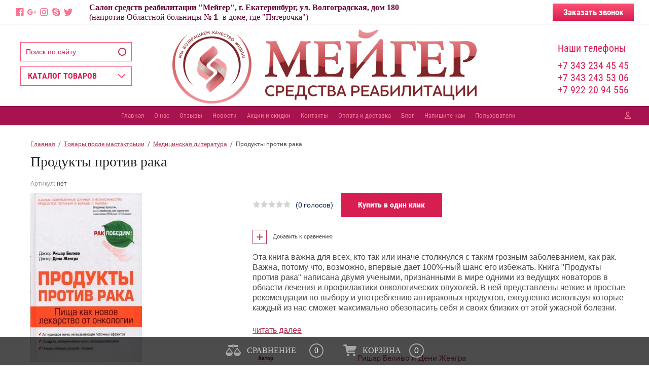

--- FILE ---
content_type: text/html; charset=utf-8
request_url: http://meyger.com/magazin/product/produkty-protiv-raka
body_size: 26577
content:

	<!doctype html>
<html lang="ru">
<head>
<meta charset="utf-8">
<meta name="robots" content="all"/>
<title>Продукты против рака</title>
<meta name="description" content="В книге ведущие новаторы в области лечения и профилактики онкологических опухолей показывают, как многочисленные виды рака могут быть предотвращены путем изменения привычного питания, включением в него продуктов, которые могут бороться с опухолями в самом источнике их возникновения и препятствовать их развитию.">
<meta name="keywords" content="лечение онкологических опухолей путем правильного питания, продукты питания против рака, книга Ришара Беливо и Дени Женгра">
<meta name="SKYPE_TOOLBAR" content="SKYPE_TOOLBAR_PARSER_COMPATIBLE">
<meta name="viewport" content="width=device-width, initial-scale=1.0, maximum-scale=1.0, user-scalable=no">
<meta name="format-detection" content="telephone=no">
<meta http-equiv="x-rim-auto-match" content="none">

<link rel="stylesheet" href="/g/css/styles_articles_tpl.css">
<script src="/g/libs/jquery/1.10.2/jquery.min.js"></script>
<link rel="stylesheet" href="/t/v1777/images/css/waslidemenu.css">

            <!-- 46b9544ffa2e5e73c3c971fe2ede35a5 -->
            <script src='/shared/s3/js/lang/ru.js'></script>
            <script src='/shared/s3/js/common.min.js'></script>
        <link rel='stylesheet' type='text/css' href='/shared/s3/css/calendar.css' /><link rel='stylesheet' type='text/css' href='/shared/highslide-4.1.13/highslide.min.css'/>
<script type='text/javascript' src='/shared/highslide-4.1.13/highslide-full.packed.js'></script>
<script type='text/javascript'>
hs.graphicsDir = '/shared/highslide-4.1.13/graphics/';
hs.outlineType = null;
hs.showCredits = false;
hs.lang={cssDirection:'ltr',loadingText:'Загрузка...',loadingTitle:'Кликните чтобы отменить',focusTitle:'Нажмите чтобы перенести вперёд',fullExpandTitle:'Увеличить',fullExpandText:'Полноэкранный',previousText:'Предыдущий',previousTitle:'Назад (стрелка влево)',nextText:'Далее',nextTitle:'Далее (стрелка вправо)',moveTitle:'Передвинуть',moveText:'Передвинуть',closeText:'Закрыть',closeTitle:'Закрыть (Esc)',resizeTitle:'Восстановить размер',playText:'Слайд-шоу',playTitle:'Слайд-шоу (пробел)',pauseText:'Пауза',pauseTitle:'Приостановить слайд-шоу (пробел)',number:'Изображение %1/%2',restoreTitle:'Нажмите чтобы посмотреть картинку, используйте мышь для перетаскивания. Используйте клавиши вперёд и назад'};</script>
<link rel="icon" href="/favicon.ico" type="image/x-icon">

<!--s3_require-->
<link rel="stylesheet" href="/g/basestyle/1.0.1/user/user.css" type="text/css"/>
<link rel="stylesheet" href="/g/basestyle/1.0.1/user/user.orange.css" type="text/css"/>
<script type="text/javascript" src="/g/basestyle/1.0.1/user/user.js" async></script>
<!--/s3_require-->

			
		
		
		
			<link rel="stylesheet" type="text/css" href="/g/shop2v2/default/css/theme.less.css">		
			<script type="text/javascript" src="/g/printme.js"></script>
		<script type="text/javascript" src="/g/shop2v2/default/js/tpl.js"></script>
		<script type="text/javascript" src="/g/shop2v2/default/js/baron.min.js"></script>
		
			<script type="text/javascript" src="/g/shop2v2/default/js/shop2.2.js"></script>
		
	<script type="text/javascript">shop2.init({"productRefs": {"6620261":{"avtor":{"\u0420\u0438\u0448\u0430\u0440 \u0411\u0435\u043b\u0438\u0432\u043e \u0438 \u0414\u0435\u043d\u0438 \u0416\u0435\u043d\u0433\u0440\u0430":["8607461"]},"original_noe_nazvanie":{"Les aliments contre le cancer":["8607461"]},"perevodcik":{"\u0410. \u0412\u043e\u043b\u0438\u043a\u043e\u0432":["8607461"]},"izdatel_stvo":{"\u042d\u043a\u0441\u043c\u043e":["8607461"]},"god_vypuska":{"2011":["8607461"]},"kolicestvo_stranic":{"304":["8607461"]},"isbn":{"978-5-699-49986-1":["8607461"]},"tip_oblozki":{"2304861":["8607461"]},"ves_knigi":{"415":["8607461"]}}},"apiHash": {"getPromoProducts":"7d37000dc918bcbec4695be25465de13","getSearchMatches":"98550f8efd60fa5d18c91c9882e63cd9","getFolderCustomFields":"d3feb72773cb327f7a13ac24718d2b6a","getProductListItem":"41d4a07ebc17894f8c238f4b78da4804","cartAddItem":"382b2ba937a33ebae3669cd003122074","cartRemoveItem":"02a217201e709bb923c74ac567a3a095","cartUpdate":"b7b4f6f3e95f24c5757444fec56312c3","cartRemoveCoupon":"ed11fb50921b177080a48c9edfd1d61b","cartAddCoupon":"0cf7c5dcde972c557f726e5e11ad812b","deliveryCalc":"b7ceb9d4669df4f13ac0d2a95d2b10d8","printOrder":"ff63a1d24b28faf481df4168691076b6","cancelOrder":"1a8c1e37fdf7e85dbeec54e106c77c0d","cancelOrderNotify":"a1be15712dbb72b05247570b6a8acdee","repeatOrder":"a81700e42924e1b549f8899812c1a019","paymentMethods":"9ac08b3aa4a9e0cb80f5d91117e3bebd","compare":"ba7a17bf7fd098ea73281d14c5590bd1"},"hash": null,"verId": 1855972,"mode": "product","step": "","uri": "/magazin","IMAGES_DIR": "/d/","my": {"show_sections":true,"lazy_load_subpages":true},"shop2_cart_order_payments": 1,"cf_margin_price_enabled": 0,"maps_yandex_key":"","maps_google_key":""});</script>
<style type="text/css">.product-item-thumb {width: 373px;}.product-item-thumb .product-image, .product-item-simple .product-image {height: 287px;width: 373px;}.product-item-thumb .product-amount .amount-title {width: 277px;}.product-item-thumb .product-price {width: 323px;}.shop2-product .product-side-l {width: 450px;}.shop2-product .product-image {height: 450px;width: 450px;}.shop2-product .product-thumbnails li {width: 140px;height: 140px;}</style>
 	<link rel="stylesheet" href="/t/v1777/images/theme6/theme.scss.css">

<script type='text/javascript' src="/g/s3/misc/eventable/0.0.1/s3.eventable.js"></script>
<script type='text/javascript' src="/g/s3/misc/math/0.0.1/s3.math.js"></script>
<script type='text/javascript' src="/g/s3/menu/allin/0.0.2/s3.menu.allin.js"></script>

<link rel="stylesheet" href="/g/s3/lp/css//lightgallery.min.css">
<script type='text/javascript' src="/g/s3/lp/js//lightgallery.min.js"></script>
<script type='text/javascript' src="/g/s3/lp/js//lg-zoom.min.js"></script>

<script src="/g/s3/misc/form/1.2.0/s3.form.js"></script>

<script src="/g/templates/shop2/2.62.2/js/mainplugins.js"></script>



<script src="/g/templates/shop2/2.62.2/js/main.js" charset="utf-8"></script>

 <link href="/t/v1777/images/css/bdr_styles.scss.css" rel="stylesheet" type="text/css" />

<!--[if lt IE 10]>
<script src="/g/libs/ie9-svg-gradient/0.0.1/ie9-svg-gradient.min.js"></script>
<script src="/g/libs/jquery-placeholder/2.0.7/jquery.placeholder.min.js"></script>
<script src="/g/libs/jquery-textshadow/0.0.1/jquery.textshadow.min.js"></script>
<script src="/g/s3/misc/ie/0.0.1/ie.js"></script>
<![endif]-->
<!--[if lt IE 9]>
<script src="/g/libs/html5shiv/html5.js"></script>
<![endif]-->

<script type="text/javascript">
$(document).ready(function(){

	$(window).scroll(function () {
		if ($(this).scrollTop() > 100) {
			$('#toTop').fadeIn();
		} else {
			$('#toTop').fadeOut();
		}
	});

	$('#toTop').click(function (e) {
		
		$('body,html').animate({
			scrollTop: 0
		}, 800);
		e.preventDefault();

	});
	
	

});

$(function(){
 $('.seenote').click(function(){
    $('.product_body').toggleClass('out');
    	
    })
})
</script>

</head>
<body>
<div id="toTop"></div>
	<div class="overlay-bg"></div>
	<div class="site-wrapper">
		<div class="fixed-panel">
			<div class="fixed-panel-in">

				<div class="left-side">
					<div class="top-categor-title">КАТАЛОГ ТОВАРОВ</div>
				</div>
				<div class="midle"></div>
				<div class="right-side">
					<div class="fixed-cart-wrapper">
					</div>
					<div class="user-btn"></div>
					<div class="top-search-btn"></div>
				</div>
			</div>
		</div>
		<div class="top-menu-onlinefix-wrapper">
			<div class="top-menu-close"></div>	
			<div class="top-menu-online-scroller">
				<div class="fixed-left">
					
					<div class="top-categor_mobile_wrapper">
						<ul class="top-categor-mobile">
							<li class="next-user-btn">Вход в кабинет</li>	
							<li class="ul-title">КАТАЛОГ ТОВАРОВ</li>
							 					             					             					             					             					        					             					                  					                  					                       <li class="sublevel"><a class="sublevel2" href="/magazin/folder/tovary-posle-mastektomii">Товары после мастэктомии</a>
					                  					             					             					             					             					        					             					                  					                       					                            <ul>
					                                <li class="parrent_name"><a href="/magazin/folder/tovary-posle-mastektomii">Товары после мастэктомии</a></li>
					                        						                  					                  					                       <li class="sublevel"><a class="sublevel2" href="/magazin/folder/ekzoprotezy-molochnoy-zhelezy">Экзопротезы молочной железы</a>
					                  					             					             					             					             					        					             					                  					                       					                            <ul>
					                                <li class="parrent_name"><a href="/magazin/folder/ekzoprotezy-molochnoy-zhelezy">Экзопротезы молочной железы</a></li>
					                        						                  					                  					                       <li class=""><a href="/magazin/folder/posleoperatsionnyye-protezy">Послеоперационные протезы</a>
					                  					             					             					             					             					        					             					                  					                       					                            </li>
					                            					                       					                  					                  					                       <li class=""><a href="/magazin/folder/oblegchennyye-protezy">Облегченные протезы</a>
					                  					             					             					             					             					        					             					                  					                       					                            </li>
					                            					                       					                  					                  					                       <li class=""><a href="/magazin/folder/samokleyushchiyesya-protezy">Самоклеющиеся протезы</a>
					                  					             					             					             					             					        					             					                  					                       					                            </li>
					                            					                       					                  					                  					                       <li class=""><a href="/magazin/folder/polnovesnyye-protezy">Полновесные протезы</a>
					                  					             					             					             					             					        					             					                  					                       					                            </li>
					                            					                       					                  					                  					                       <li class=""><a href="/magazin/folder/protezy-dlya-doma-i-otdykha">Протезы для дома и отдыха</a>
					                  					             					             					             					             					        					             					                  					                       					                            </li>
					                            					                       					                  					                  					                       <li class=""><a href="/magazin/folder/protezy-dlya-sporta-i-plavaniya">Протезы для спорта и плавания</a>
					                  					             					             					             					             					        					             					                  					                       					                            </li>
					                            					                       					                  					                  					                       <li class=""><a href="/magazin/folder/chastichnaya-kompensatsiya">Частичная компенсация</a>
					                  					             					             					             					             					        					             					                  					                       					                            </li>
					                            					                       					                  					                  					                       <li class=""><a href="/magazin/folder/aksessuary-k-protezam">Аксессуары к протезам</a>
					                  					             					             					             					             					        					             					                  					                       					                            </li>
					                            					                                 </ul></li>
					                            					                       					                  					                  					                       <li class="sublevel"><a class="sublevel2" href="/magazin/folder/byustgaltery-posle-mastektomii">Бюстгальтеры после мастэктомии</a>
					                  					             					             					             					             					        					             					                  					                       					                            <ul>
					                                <li class="parrent_name"><a href="/magazin/folder/byustgaltery-posle-mastektomii">Бюстгальтеры после мастэктомии</a></li>
					                        						                  					                  					                       <li class=""><a href="/magazin/folder/posleoperatsionnyye-byustgaltery">Послеоперационные бюстгальтеры</a>
					                  					             					             					             					             					        					             					                  					                       					                            </li>
					                            					                       					                  					                  					                       <li class=""><a href="/magazin/folder/na-kazhdyy-den">На каждый день</a>
					                  					             					             					             					             					        					             					                  					                       					                            </li>
					                            					                       					                  					                  					                       <li class=""><a href="/magazin/folder/s-plotnoy-chashkoy">С плотной чашкой</a>
					                  					             					             					             					             					        					             					                  					                       					                            </li>
					                            					                       					                  					                  					                       <li class=""><a href="/magazin/folder/s-besshovnoy-chashkoy">С бесшовной чашкой</a>
					                  					             					             					             					             					        					             					                  					                       					                            </li>
					                            					                       					                  					                  					                       <li class=""><a href="/magazin/folder/s-peredney-zastezhkoy">С передней застежкой</a>
					                  					             					             					             					             					        					             					                  					                       					                            </li>
					                            					                       					                  					                  					                       <li class=""><a href="/magazin/folder/sportivnyye-byustgaltery">Спортивные бюстгальтеры</a>
					                  					             					             					             					             					        					             					                  					                       					                            </li>
					                            					                       					                  					                  					                       <li class=""><a href="/magazin/folder/modnoye-i-na-kostochkakh">Модное</a>
					                  					             					             					             					             					        					             					                  					                       					                            </li>
					                            					                       					                  					                  					                       <li class=""><a href="/magazin/folder/predpostelnoye-belye">Предпостельное белье</a>
					                  					             					             					             					             					        					             					                  					                       					                            </li>
					                            					                       					                  					                  					                       <li class=""><a href="/magazin/folder/funktsionalnyye-osobennosti-belya">Функциональные особенности белья</a>
					                  					             					             					             					             					        					             					                  					                       					                            </li>
					                            					                       					                  					                  					                       <li class=""><a href="/magazin/folder/na-kostochkakh">На косточках</a>
					                  					             					             					             					             					        					             					                  					                       					                            </li>
					                            					                                 </ul></li>
					                            					                       					                  					                  					                       <li class="sublevel"><a class="sublevel2" href="/magazin/folder/kupalniki-posle-mastektomii">Купальники после мастэктомии</a>
					                  					             					             					             					             					        					             					                  					                       					                            <ul>
					                                <li class="parrent_name"><a href="/magazin/folder/kupalniki-posle-mastektomii">Купальники после мастэктомии</a></li>
					                        						                  					                  					                       <li class=""><a href="/magazin/folder/slitnyye-kupalniki">Слитные купальники</a>
					                  					             					             					             					             					        					             					                  					                       					                            </li>
					                            					                       					                  					                  					                       <li class=""><a href="/magazin/folder/tankini">Танкини</a>
					                  					             					             					             					             					        					             					                  					                       					                            </li>
					                            					                       					                  					                  					                       <li class=""><a href="/magazin/folder/razdelnyye-bikini">Раздельные (Бикини)</a>
					                  					             					             					             					             					        					             					                  					                       					                            </li>
					                            					                       					                  					                  					                       <li class=""><a href="/magazin/folder/tuniki">Туники</a>
					                  					             					             					             					             					        					             					                  					                       					                            </li>
					                            					                       					                  					                  					                       <li class=""><a href="/magazin/folder/aksessuary">Аксессуары</a>
					                  					             					             					             					             					        					             					                  					                       					                            </li>
					                            					                                 </ul></li>
					                            					                       					                  					                  					                       <li class="sublevel"><a class="sublevel2" href="/magazin/folder/odezhda-dlya-doma-i-otdykha">Одежда для дома и отдыха</a>
					                  					             					             					             					             					        					             					                  					                       					                            <ul>
					                                <li class="parrent_name"><a href="/magazin/folder/odezhda-dlya-doma-i-otdykha">Одежда для дома и отдыха</a></li>
					                        						                  					                  					                       <li class=""><a href="/magazin/folder/pizhamy">пижамы</a>
					                  					             					             					             					             					        					             					                  					                       					                            </li>
					                            					                       					                  					                  					                       <li class=""><a href="/magazin/folder/sorochki">сорочки</a>
					                  					             					             					             					             					        					             					                  					                       					                            </li>
					                            					                       					                  					                  					                       <li class=""><a href="/magazin/folder/platya">платья</a>
					                  					             					             					             					             					        					             					                  					                       					                            </li>
					                            					                       					                  					                  					                       <li class=""><a href="/magazin/folder/domashniye-komplekty">домашние комплекты</a>
					                  					             					             					             					             					        					             					                  					                       					                            </li>
					                            					                       					                  					                  					                       <li class=""><a href="/magazin/folder/topy-futbolki">топы, футболки</a>
					                  					             					             					             					             					        					             					                  					                       					                            </li>
					                            					                                 </ul></li>
					                            					                       					                  					                  					                       <li class="sublevel"><a class="sublevel2" href="/magazin/folder/sportivnaya-odezhda">Спортивная одежда</a>
					                  					             					             					             					             					        					             					                  					                       					                            <ul>
					                                <li class="parrent_name"><a href="/magazin/folder/sportivnaya-odezhda">Спортивная одежда</a></li>
					                        						                  					                  					                       <li class=""><a href="/magazin/folder/byustgaltery">Бюстгальтеры</a>
					                  					             					             					             					             					        					             					                  					                       					                            </li>
					                            					                       					                  					                  					                       <li class=""><a href="/magazin/folder/mayki">Майки</a>
					                  					             					             					             					             					        					             					                  					                       					                            </li>
					                            					                       					                  					                  					                       <li class=""><a href="/magazin/folder/bryuki-i-kapri">Брюки и капри</a>
					                  					             					             					             					             					        					             					                  					                       					                            </li>
					                            					                                 </ul></li>
					                            					                       					                  					                  					                       <li class="sublevel"><a class="sublevel2" href="/magazin/folder/limfologiya">Лимфология</a>
					                  					             					             					             					             					        					             					                  					                       					                            <ul>
					                                <li class="parrent_name"><a href="/magazin/folder/limfologiya">Лимфология</a></li>
					                        						                  					                  					                       <li class=""><a href="/magazin/folder/kompressionnyye-rukava">Компрессионные рукава</a>
					                  					             					             					             					             					        					             					                  					                       					                            </li>
					                            					                       					                  					                  					                       <li class=""><a href="/magazin/folder/sredstva-protiv-limfostaza">Средства против лимфостаза</a>
					                  					             					             					             					             					        					             					                  					                       					                            </li>
					                            					                                 </ul></li>
					                            					                       					                  					                  					                       <li class=""><a href="/magazin/folder/meditsinskaya-literatura">Медицинская литература</a>
					                  					             					             					             					             					        					             					                  					                       					                            </li>
					                            					                                 </ul></li>
					                            					                       					                  					                  					                       <li class="sublevel"><a class="sublevel2" href="/magazin/folder/pariki">ПАРИКИ</a>
					                  					             					             					             					             					        					             					                  					                       					                            <ul>
					                                <li class="parrent_name"><a href="/magazin/folder/pariki">ПАРИКИ</a></li>
					                        						                  					                  					                       <li class=""><a href="/magazin/folder/pariki-iz-naturalnykh-volos">Парики из натуральных волос</a>
					                  					             					             					             					             					        					             					                  					                       					                            </li>
					                            					                       					                  					                  					                       <li class="sublevel"><a class="sublevel2" href="/magazin/folder/alternativnyye-volosy">Альтернативные волосы</a>
					                  					             					             					             					             					        					             					                  					                       					                            <ul>
					                                <li class="parrent_name"><a href="/magazin/folder/alternativnyye-volosy">Альтернативные волосы</a></li>
					                        						                  					                  					                       <li class=""><a href="/magazin/folder/dlinnyye">Длинные</a>
					                  					             					             					             					             					        					             					                  					                       					                            </li>
					                            					                       					                  					                  					                       <li class=""><a href="/magazin/folder/sredniye">Средние</a>
					                  					             					             					             					             					        					             					                  					                       					                            </li>
					                            					                       					                  					                  					                       <li class=""><a href="/magazin/folder/korotkiye">Короткие</a>
					                  					             					             					             					             					        					             					                  					                       					                            </li>
					                            					                                 </ul></li>
					                            					                       					                  					                  					                       <li class=""><a href="/magazin/folder/shinony-i-nakladki">Шиньоны и накладки</a>
					                  					             					             					             					             					        					             					                  					                       					                            </li>
					                            					                       					                  					                  					                       <li class=""><a href="/magazin/folder/aksessuary-dlya-parikov">Аксессуары для париков</a>
					                  					             					             					             					             					        					             					                  					                       					                            </li>
					                            					                       					                  					                  					                       <li class=""><a href="/magazin/folder/golovnyye-ubory">Головные уборы</a>
					                  					             					             					             					             					        					             					                  					                       					                            </li>
					                            					                                 </ul></li>
					                            					                       					                  					                  					                       <li class="sublevel"><a class="sublevel2" href="/magazin/folder/kompressionnyy-trikotazh">Компрессионный  трикотаж</a>
					                  					             					             					             					             					        					             					                  					                       					                            <ul>
					                                <li class="parrent_name"><a href="/magazin/folder/kompressionnyy-trikotazh">Компрессионный  трикотаж</a></li>
					                        						                  					                  					                       <li class="sublevel"><a class="sublevel2" href="/magazin/folder/limfologiya-1">Лимфология</a>
					                  					             					             					             					             					        					             					                  					                       					                            <ul>
					                                <li class="parrent_name"><a href="/magazin/folder/limfologiya-1">Лимфология</a></li>
					                        						                  					                  					                       <li class=""><a href="/magazin/folder/rukava-kompressionnyye">рукава компрессионные</a>
					                  					             					             					             					             					        					             					                  					                       					                            </li>
					                            					                       					                  					                  					                       <li class=""><a href="/magazin/folder/perchatki">перчатки</a>
					                  					             					             					             					             					        					             					                  					                       					                            </li>
					                            					                       					                  					                  					                       <li class=""><a href="/magazin/folder/aksessuary-1">аксессуары</a>
					                  					             					             					             					             					        					             					                  					                       					                            </li>
					                            					                                 </ul></li>
					                            					                       					                  					                  					                       <li class=""><a href="/magazin/folder/belye-kompressionnoye">Белье компрессионное</a>
					                  					             					             					             					             					        					             					                  					                       					                            </li>
					                            					                       					                  					                  					                       <li class=""><a href="/magazin/folder/gospitalnyy-trikotazh">Госпитальный трикотаж</a>
					                  					             					             					             					             					        					             					                  					                       					                            </li>
					                            					                       					                  					                  					                       <li class="sublevel"><a class="sublevel2" href="/magazin/folder/flebologiya">Флебология</a>
					                  					             					             					             					             					        					             					                  					                       					                            <ul>
					                                <li class="parrent_name"><a href="/magazin/folder/flebologiya">Флебология</a></li>
					                        						                  					                  					                       <li class=""><a href="/magazin/folder/i-klass-kompressii">I класс компрессии</a>
					                  					             					             					             					             					        					             					                  					                       					                            </li>
					                            					                       					                  					                  					                       <li class=""><a href="/magazin/folder/ii-klass-kompressii">II класс компрессии</a>
					                  					             					             					             					             					        					             					                  					                       					                            </li>
					                            					                       					                  					                  					                       <li class=""><a href="/magazin/folder/iii-klass-kompressii">III класс компрессии</a>
					                  					             					             					             					             					        					             					                  					                       					                            </li>
					                            					                       					                  					                  					                       <li class=""><a href="/magazin/folder/profilakticheskiy-trikotazh-1">Профилактический трикотаж</a>
					                  					             					             					             					             					        					             					                  					                       					                            </li>
					                            					                       					                  					                  					                       <li class=""><a href="/magazin/folder/mediven-r-plus">mediven® plus</a>
					                  					             					             					             					             					        					             					                  					                       					                            </li>
					                            					                       					                  					                  					                       <li class=""><a href="/magazin/folder/mediven-r-elegance">mediven® elegance</a>
					                  					             					             					             					             					        					             					                  					                       					                            </li>
					                            					                       					                  					                  					                       <li class=""><a href="/magazin/folder/mediven-r-comfort">mediven® comfort</a>
					                  					             					             					             					             					        					             					                  					                       					                            </li>
					                            					                       					                  					                  					                       <li class=""><a href="/magazin/folder/mediven-r-duomed">mediven® duomed</a>
					                  					             					             					             					             					        					             					                  					                       					                            </li>
					                            					                       					                  					                  					                       <li class=""><a href="/magazin/folder/mediven-r-forte">mediven® forte</a>
					                  					             					             					             					             					        					             					                  					                       					                            </li>
					                            					                                 </ul></li>
					                            					                       					                  					                  					                       <li class="sublevel"><a class="sublevel2" href="/magazin/folder/dlya-puteshestviy-i-sporta">Для путешествий и спорта</a>
					                  					             					             					             					             					        					             					                  					                       					                            <ul>
					                                <li class="parrent_name"><a href="/magazin/folder/dlya-puteshestviy-i-sporta">Для путешествий и спорта</a></li>
					                        						                  					                  					                       <li class=""><a href="/magazin/folder/medi-r-travel">medi® travel</a>
					                  					             					             					             					             					        					             					                  					                       					                            </li>
					                            					                       					                  					                  					                       <li class=""><a href="/magazin/folder/mediven-active">mediven active</a>
					                  					             					             					             					             					        					             					                  					                       					                            </li>
					                            					                                 </ul></li>
					                            					                       					                  					                  					                       <li class="sublevel"><a class="sublevel2" href="/magazin/folder/kompressiya-dlya-muzhchin">Компрессия для мужчин</a>
					                  					             					             					             					             					        					             					                  					                       					                            <ul>
					                                <li class="parrent_name"><a href="/magazin/folder/kompressiya-dlya-muzhchin">Компрессия для мужчин</a></li>
					                        						                  					                  					                       <li class=""><a href="/magazin/folder/medi-r-travel-men">medi® travel men</a>
					                  					             					             					             					             					        					             					                  					                       					                            </li>
					                            					                       					                  					                  					                       <li class=""><a href="/magazin/folder/mediven-r-plus-1">mediven® plus</a>
					                  					             					             					             					             					        					             					                  					                       					                            </li>
					                            					                       					                  					                  					                       <li class=""><a href="/magazin/folder/mj-1">mJ-1</a>
					                  					             					             					             					             					        					             					                  					                       					                            </li>
					                            					                       					                  					                  					                       <li class=""><a href="/magazin/folder/mediven-active-1">mediven active</a>
					                  					             					             					             					             					        					             					                  					                       					                            </li>
					                            					                                 </ul></li>
					                            					                       					                  					                  					                       <li class="sublevel"><a class="sublevel2" href="/magazin/folder/kompressiya-dlya-beremennykh">Компрессия для беременных</a>
					                  					             					             					             					             					        					             					                  					                       					                            <ul>
					                                <li class="parrent_name"><a href="/magazin/folder/kompressiya-dlya-beremennykh">Компрессия для беременных</a></li>
					                        						                  					                  					                       <li class=""><a href="/magazin/folder/mediven-r-elegance-1">mediven® elegance</a>
					                  					             					             					             					             					        					             					                  					                       					                            </li>
					                            					                       					                  					                  					                       <li class=""><a href="/magazin/folder/mediven-comfort">mediven comfort</a>
					                  					             					             					             					             					        					             					                  					                       					                            </li>
					                            					                       					                  					                  					                       <li class=""><a href="/magazin/folder/mediven-r-plus-2">mediven® plus</a>
					                  					             					             					             					             					        					             					                  					                       					                            </li>
					                            					                       					                  					                  					                       <li class=""><a href="/magazin/folder/mj-1-1">mJ-1</a>
					                  					             					             					             					             					        					             					                  					                       					                            </li>
					                            					                       					                  					                  					                       <li class=""><a href="/magazin/folder/thrombexin-18">thrombexin 18</a>
					                  					             					             					             					             					        					             					                  					                       					                            </li>
					                            					                                 </ul></li>
					                            					                                 </ul></li>
					                            					                       					                  					                  					                       <li class="sublevel"><a class="sublevel2" href="/magazin/folder/credstva-po-ukhodu-za-stomoy">Cредства по уходу за стомой</a>
					                  					             					             					             					             					        					             					                  					                       					                            <ul>
					                                <li class="parrent_name"><a href="/magazin/folder/credstva-po-ukhodu-za-stomoy">Cредства по уходу за стомой</a></li>
					                        						                  					                  					                       <li class=""><a href="/magazin/folder/odnokomponentnyye-kalopriyemniki">Однокомпонентные калоприемники</a>
					                  					             					             					             					             					        					             					                  					                       					                            </li>
					                            					                       					                  					                  					                       <li class=""><a href="/magazin/folder/dvukhkomponentnyye-kalopriyemniki">Двухкомпонентные калоприемники</a>
					                  					             					             					             					             					        					             					                  					                       					                            </li>
					                            					                       					                  					                  					                       <li class=""><a href="/magazin/folder/uro-i-mochepriyemniki">Уро - и мочеприемники</a>
					                  					             					             					             					             					        					             					                  					                       					                            </li>
					                            					                       					                  					                  					                       <li class=""><a href="/magazin/folder/ukhod-za-kozhey-i-aksessuary">Уход за кожей и аксессуары</a>
					                  					             					             					             					             					        					             					                  					                       					                            </li>
					                            					                       					                  					                  					                       <li class=""><a href="/magazin/folder/bandazhi-dlya-stomy">Бандажи для стомы</a>
					                  					             					             					             					             					        					             					                  					                       					                            </li>
					                            					                       					                  					                  					                       <li class="sublevel"><a class="sublevel2" href="/magazin/folder/instruktsii">Инструкции</a>
					                  					             					             					             					             					        					             					                  					                       					                            <ul>
					                                <li class="parrent_name"><a href="/magazin/folder/instruktsii">Инструкции</a></li>
					                        						                  					                  					                       <li class=""><a href="/magazin/folder/instruktsii-po-primeneniyu-odnokomponentnoy-sistemy-alterna">Инструкции по применению однокомпонентной системы Алтерна</a>
					                  					             					             					             					             					        					             					                  					                       					                            </li>
					                            					                       					                  					                  					                       <li class=""><a href="/magazin/folder/instruktsii-po-primeneniyu-dvukhkomponentnoy-sistemy-alterna">Инструкции по применению двухкомпонентной системы Алтерна</a>
					                  					             					             					             					             					        					             					                  					                       					                            </li>
					                            					                                 </ul></li>
					                            					                                 </ul></li>
					                            					                       					                  					                  					                       <li class="sublevel"><a class="sublevel2" href="/magazin/folder/sportivnoye-belye-i-odezhda">Спортивное белье и одежда</a>
					                  					             					             					             					             					        					             					                  					                       					                            <ul>
					                                <li class="parrent_name"><a href="/magazin/folder/sportivnoye-belye-i-odezhda">Спортивное белье и одежда</a></li>
					                        						                  					                  					                       <li class=""><a href="/magazin/folder/aksessuary-2">Аксессуары</a>
					                  					             					             					             					             					        					             					                  					                       					                            </li>
					                            					                       					                  					                  					                       <li class=""><a href="/magazin/folder/topy-i-mayki">Топы и майки</a>
					                  					             					             					             					             					        					             					                  					                       					                            </li>
					                            					                       					                  					                  					                       <li class=""><a href="/magazin/folder/byustgaltery-sportivnyye">Бюстгальтеры спортивные</a>
					                  					             					             					             					             					        					             					                  					                       					                            </li>
					                            					                       					                  					                  					                       <li class=""><a href="/magazin/folder/bryuki-i-kapri-1">Брюки и капри</a>
					                  					             					             					             					             					        					             					                  					                       					                            </li>
					                            					                                 </ul></li>
					                            					                       					                  					                  					                       <li class=""><a href="/magazin/folder/golovnyye-ubory-1">Головные уборы</a>
					                  					             					             					             					             					        					             					                  					                       					                            </li>
					                            					                       					                  					                  					                       <li class="sublevel"><a class="sublevel2" href="/magazin/folder/belye-comfort">Белье Comfort</a>
					                  					             					             					             					             					        					             					                  					                       					                            <ul>
					                                <li class="parrent_name"><a href="/magazin/folder/belye-comfort">Белье Comfort</a></li>
					                        						                  					                  					                       <li class=""><a href="/magazin/folder/byustgaltery-comfort">Бюстгальтеры Comfort</a>
					                  					             					             					             					             					        					             					                  					                       					                            </li>
					                            					                                 </ul></li>
					                            					                       					                  					                  					                       <li class=""><a href="/magazin/folder/korrektiruyushcheye-belye">Корректирующее белье</a>
					                  					             					             					             					             					        					             					                  					                       					                            </li>
					                            					                       					                  					                  					                       <li class="sublevel"><a class="sublevel2" href="/magazin/folder/ortopedicheskiye-tovary">Ортопедические товары</a>
					                  					             					             					             					             					        					             					                  					                       					                            <ul>
					                                <li class="parrent_name"><a href="/magazin/folder/ortopedicheskiye-tovary">Ортопедические товары</a></li>
					                        						                  					                  					                       <li class=""><a href="/magazin/folder/korsety-i-bandazhi">Корсеты и Бандажи</a>
					                  					             					             					             					             					        					             					                  					                       					                            </li>
					                            					                       					                  					                  					                       <li class=""><a href="/magazin/folder/ortopedicheskiye-podushki-1">Ортопедические подушки</a>
					                  					             					             					             					             					        					             					                  					                       					                            </li>
					                            					                       					                  					                  					                       <li class=""><a href="/magazin/folder/massazhery">Массажеры</a>
					                  					             					             					             					             					        					             					                  					                       					                            </li>
					                            					                                 </ul></li>
					                            					                       					                  					                  					                       <li class=""><a href="/magazin/folder/tovary-dlya-krasoty-i-zdorovya">Товары для красоты и здоровья</a>
					                  					             					             					             					             					        					        					    </li>
						</ul>
					</div>
					<div class="fixed-menu-wrapper">
						<ul class="top-menu"><li class="opened active"><a href="/" >Главная</a></li><li><a href="/o-nas" >О нас</a></li><li><a href="/otzyvy" >Отзывы</a></li><li><a href="/news" >Новости</a></li><li><a href="/aktsii-i-skidki" >Акции и скидки</a></li><li><a href="/kontakty" >Контакты</a></li><li><a href="/oplata-i-dostavka" >Оплата и доставка</a></li><li><a href="/blog" >Блог</a></li><li><a href="/napishite-nam" >Напишите нам</a></li><li><a href="/users" >Пользователи</a></li></ul>					</div>
				</div>
				<div class="fixed-right">
					<div class="prew-user-btn">Назад</div>
				</div>
			</div>
		</div>
		<div class="top-filterfix-wrapper">
			<div class="top-filterfix-close"></div>	
			<div class="top-filterfix-scroller">
				
			</div>
		</div>
		<header role="banner" class="site-header">
			<div class="top-block">
				<div class="top-block-in">
					<div class="left-side">
						<div class="top-menu-btn"></div>
													<div class="soc-block-wr">
																<a target="_blank" href="http://facebook.com/">
																	<svg xmlns="http://www.w3.org/2000/svg" width="16" height="16" viewBox="0 0 22 22"><path d="M11.39 21.33H1.18c-.65 0-1.18-.52-1.18-1.17V1.18C0 .53.53 0 1.18 0h18.98c.65 0 1.17.53 1.17 1.18v18.98c0 .65-.52 1.17-1.17 1.17h-5.44v-8.26h2.77l.42-3.22h-3.19V7.8c0-.94.26-1.57 1.6-1.57h1.7V3.35c-.29-.04-1.31-.13-2.48-.13-2.46 0-4.15 1.5-4.15 4.26v2.37H8.61v3.22h2.78v8.26z"></path></svg>
																</a>
																<a target="_blank" href="https://plus.google.com/">
																	<svg xmlns="http://www.w3.org/2000/svg" width="43" height="36" viewBox="0 0 22 15"><path d="M19.17 3.56h-1.54v2.59h-2.22V8h2.22v2.67h1.54V8h2.16V6.15h-2.16zM6.61 5.7h6.35c.44 3.41-.89 8.52-6.35 8.52C2.96 14.22 0 11.04 0 7.11S2.96 0 6.61 0c1.71 0 3.27.7 4.45 1.85-1.39 1.41-1.34 1.49-1.88 2.07a3.62 3.62 0 0 0-2.57-1.03c-2.17 0-3.86 1.89-3.86 4.22s1.69 4.23 3.86 4.23c2.14 0 3.01-1 3.57-2.82H6.61z"></path></svg>
																</a>
																<a target="_blank" href="https://www.instagram.com/">
																	<svg xmlns="http://www.w3.org/2000/svg" width="16" height="16" viewBox="0 0 22 22"><path d="M6.27.06a8.12 8.12 0 0 0-2.59.5c-.7.27-1.3.64-1.89 1.23A5.22 5.22 0 0 0 .56 3.68a8.12 8.12 0 0 0-.5 2.59 79.4 79.4 0 0 0-.06 4.4c0 2.89.01 3.26.06 4.39.06 1.14.24 1.92.5 2.59.27.71.64 1.3 1.23 1.89.59.6 1.19.96 1.89 1.23a7.6 7.6 0 0 0 2.59.5c1.14.05 1.5.06 4.4.06 2.89 0 3.26-.01 4.39-.06a7.55 7.55 0 0 0 2.59-.5c.71-.27 1.3-.63 1.89-1.23.6-.59.96-1.18 1.23-1.89.27-.67.45-1.45.5-2.59.05-1.13.06-1.5.06-4.39 0-2.9-.01-3.26-.06-4.4a7.6 7.6 0 0 0-.5-2.59 5.1 5.1 0 0 0-1.23-1.89A5.14 5.14 0 0 0 17.65.56a8.06 8.06 0 0 0-2.59-.5C13.93.01 13.56 0 10.67 0c-2.9 0-3.26.01-4.4.06zm8.71 1.92c1.04.05 1.6.23 1.98.37.5.19.85.43 1.22.8.38.37.61.73.8 1.23.15.37.32.94.37 1.98.05 1.12.06 1.46.06 4.31 0 2.84-.01 3.18-.06 4.31a5.87 5.87 0 0 1-.37 1.98c-.19.5-.42.85-.8 1.22-.37.38-.72.61-1.22.8-.38.15-.94.32-1.98.37-1.13.05-1.47.06-4.31.06-2.85 0-3.19-.01-4.31-.06a5.8 5.8 0 0 1-1.98-.37c-.5-.19-.86-.42-1.23-.8a3.24 3.24 0 0 1-.8-1.22 6.14 6.14 0 0 1-.37-1.98 76.52 76.52 0 0 1-.06-4.31c0-2.85.01-3.19.06-4.31.05-1.04.23-1.61.37-1.98.19-.5.43-.86.8-1.23.37-.37.73-.61 1.23-.8.37-.14.94-.32 1.98-.37 1.12-.05 1.46-.06 4.31-.06 2.84 0 3.18.01 4.31.06zm-9.79 8.69a5.47 5.47 0 1 0 10.95 0 5.47 5.47 0 0 0-10.95 0zm1.92 0a3.56 3.56 0 1 1 7.11-.01 3.56 3.56 0 0 1-7.11.01zm9.25-4.42a1.28 1.28 0 1 1 0-2.56 1.28 1.28 0 0 1 0 2.56z"></path></svg>
																</a>
																<a target="_blank" href="http://www.skype.com/">
																	<svg xmlns="http://www.w3.org/2000/svg" width="16" height="16" viewBox="0 0 22 22"><path d="M20.95 10.78A10.1 10.1 0 0 0 9.04.89 5.99 5.99 0 0 0 5.9 0C2.64 0 0 2.6 0 5.82 0 6.89.3 7.9.81 8.76a10.1 10.1 0 0 0 11.83 11.88c.84.44 1.78.69 2.79.69a5.85 5.85 0 0 0 5.29-8.4c.15-.69.23-1.41.23-2.15zm-7.12 6.43c-.89.38-1.95.57-3.16.57a7.64 7.64 0 0 1-3.62-.77 4.61 4.61 0 0 1-1.66-1.5 3.25 3.25 0 0 1-.65-1.84c0-.38.14-.7.42-.97.28-.26.63-.4 1.06-.4.34 0 .64.11.89.32.23.2.43.49.59.87.18.42.37.77.58 1.04.2.27.48.49.85.67.37.17.86.26 1.47.26.83 0 1.52-.18 2.03-.53.51-.35.75-.77.75-1.28 0-.4-.13-.72-.39-.97a2.74 2.74 0 0 0-1.08-.6c-.46-.15-1.08-.3-1.85-.47a13.8 13.8 0 0 1-2.65-.8 4.35 4.35 0 0 1-1.74-1.28 3.24 3.24 0 0 1-.65-2.05c0-.78.23-1.47.68-2.07a4.26 4.26 0 0 1 1.97-1.38 8.32 8.32 0 0 1 2.96-.47c.91 0 1.7.1 2.36.31.67.21 1.23.49 1.67.84.45.35.78.73.98 1.12.21.39.32.79.32 1.17 0 .36-.14.69-.41.98a1.4 1.4 0 0 1-1.04.44c-.38 0-.67-.09-.87-.27a3.4 3.4 0 0 1-.61-.82 3.36 3.36 0 0 0-.9-1.13c-.34-.26-.91-.39-1.69-.39a3.1 3.1 0 0 0-1.75.43c-.42.28-.63.6-.63.98 0 .24.07.43.2.6.14.18.35.33.6.46.27.14.54.24.82.32.28.08.75.2 1.4.35.82.17 1.57.37 2.23.59.68.22 1.26.48 1.73.8.49.32.87.73 1.14 1.21.27.5.41 1.1.41 1.81a3.9 3.9 0 0 1-.71 2.28 4.48 4.48 0 0 1-2.05 1.57z"></path></svg>
																</a>
																<a target="_blank" href="https://twitter.com/">
																	<svg xmlns="http://www.w3.org/2000/svg" width="20" height="16" viewBox="0 0 22 18"><path d="M21.33 2.1c-.78.36-1.62.6-2.51.71.9-.55 1.6-1.43 1.92-2.48-.84.51-1.78.89-2.78 1.09A4.27 4.27 0 0 0 14.77 0a4.44 4.44 0 0 0-4.26 5.51A12.32 12.32 0 0 1 1.49.82a4.54 4.54 0 0 0 1.35 5.99 4.17 4.17 0 0 1-1.98-.56v.06a4.47 4.47 0 0 0 3.51 4.4 4.37 4.37 0 0 1-1.98.08 4.39 4.39 0 0 0 4.09 3.11A8.62 8.62 0 0 1 0 15.76a12.21 12.21 0 0 0 6.71 2.02c8.05 0 12.45-6.84 12.45-12.77l-.01-.58a8.95 8.95 0 0 0 2.18-2.33"></path></svg>
																</a>
															</div>
												<div class="site-adres">
				<a href="http://elzira.pl.oml.ru/kontakty">
							<span class="s2">
							<p><span style="color:#660033;"><span data-mega-font-name="georgia" style="font-family:Georgia,Times New Roman,Times,serif;"><span data-mce-mark="1"><span data-mce-mark="1"><strong>Салон средств реабилитации &quot;Мейгер&quot;,&nbsp;г. Екатеринбург, ул. Волгоградская, дом </strong></span></span></span><span data-mega-font-name="arial_black" style="font-family:Arial Black,Avant Garde;"><span data-mce-mark="1"><span data-mce-mark="1"><strong>180</strong></span></span></span><br />
<span data-mega-font-name="georgia" style="font-family:Georgia,Times New Roman,Times,serif;"><span data-mce-mark="1">(напротив Областной больницы № </span></span><strong><span data-mega-font-name="arial" style="font-family:Arial,Helvetica,sans-serif;"><span data-mce-mark="1">1&nbsp;</span></span></strong><span data-mega-font-name="georgia" style="font-family:Georgia,Times New Roman,Times,serif;"><span data-mce-mark="1">-в доме, где &quot;Пятерочка&quot;)</span></span></span></p>
							</span>
						</a>
						</div>
					</div>
					<div class="midle"></div>
					<div class="right-side">
					 
						<div class="request_call">Заказать звонок</div>
					</div>
				</div>
			</div>
			<div class="bot-block">

				<div class="left-side">
<form action="/search" method="get" class="search" >
<input name="search" type="text" class="isearch" onblur="this.value=this.value==''?'Поиск по сайту':this.value" onfocus="this.value=this.value=='Поиск по сайту'?'':this.value;" value="Поиск по сайту" />
<input type="submit" class="button" value="" />
<re-captcha data-captcha="recaptcha"
     data-name="captcha"
     data-sitekey="6LfLhZ0UAAAAAEB4sGlu_2uKR2xqUQpOMdxygQnA"
     data-lang="ru"
     data-rsize="invisible"
     data-type="image"
     data-theme="light"></re-captcha></form>
					<div class="top-categor-title">КАТАЛОГ ТОВАРОВ</div>
				</div>
				<div class="midle">
										<div class="logo">
						<a href="http://meyger.com"><img src=/thumb/2/4tfpkIuZRPiaY0bHpoaDYw/600r200/d/logo_na_sayt.png alt="/"></a>
					</div>
										<div class="site-name-wrapper">
						<div class="site-name"><a href="http://meyger.com"></a></div>
						<div class="site-description"></div>
					</div>
					<div class="top-categor-wrapper">
						<div class="top-categor-title-in">КАТАЛОГ ТОВАРОВ</div>
						<ul class="top-categor"><li class="opened"><a href="/magazin/folder/tovary-posle-mastektomii" >Товары после мастэктомии</a><ul class="level-2"><li><a href="/magazin/folder/ekzoprotezy-molochnoy-zhelezy" >Экзопротезы молочной железы</a><ul class="level-3"><li><a href="/magazin/folder/posleoperatsionnyye-protezy" >Послеоперационные протезы</a></li><li><a href="/magazin/folder/oblegchennyye-protezy" >Облегченные протезы</a></li><li><a href="/magazin/folder/samokleyushchiyesya-protezy" >Самоклеющиеся протезы</a></li><li><a href="/magazin/folder/polnovesnyye-protezy" >Полновесные протезы</a></li><li><a href="/magazin/folder/protezy-dlya-doma-i-otdykha" >Протезы для дома и отдыха</a></li><li><a href="/magazin/folder/protezy-dlya-sporta-i-plavaniya" >Протезы для спорта и плавания</a></li><li><a href="/magazin/folder/chastichnaya-kompensatsiya" >Частичная компенсация</a></li><li><a href="/magazin/folder/aksessuary-k-protezam" >Аксессуары к протезам</a></li></ul></li><li><a href="/magazin/folder/byustgaltery-posle-mastektomii" >Бюстгальтеры после мастэктомии</a><ul class="level-3"><li><a href="/magazin/folder/posleoperatsionnyye-byustgaltery" >Послеоперационные бюстгальтеры</a></li><li><a href="/magazin/folder/na-kazhdyy-den" >На каждый день</a></li><li><a href="/magazin/folder/s-plotnoy-chashkoy" >С плотной чашкой</a></li><li><a href="/magazin/folder/s-besshovnoy-chashkoy" >С бесшовной чашкой</a></li><li><a href="/magazin/folder/s-peredney-zastezhkoy" >С передней застежкой</a></li><li><a href="/magazin/folder/sportivnyye-byustgaltery" >Спортивные бюстгальтеры</a></li><li><a href="/magazin/folder/modnoye-i-na-kostochkakh" >Модное</a></li><li><a href="/magazin/folder/predpostelnoye-belye" >Предпостельное белье</a></li><li><a href="/magazin/folder/funktsionalnyye-osobennosti-belya" >Функциональные особенности белья</a></li><li><a href="/magazin/folder/na-kostochkakh" >На косточках</a></li></ul></li><li><a href="/magazin/folder/kupalniki-posle-mastektomii" >Купальники после мастэктомии</a><ul class="level-3"><li><a href="/magazin/folder/slitnyye-kupalniki" >Слитные купальники</a></li><li><a href="/magazin/folder/tankini" >Танкини</a></li><li><a href="/magazin/folder/razdelnyye-bikini" >Раздельные (Бикини)</a></li><li><a href="/magazin/folder/tuniki" >Туники</a></li><li><a href="/magazin/folder/aksessuary" >Аксессуары</a></li></ul></li><li><a href="/magazin/folder/odezhda-dlya-doma-i-otdykha" >Одежда для дома и отдыха</a><ul class="level-3"><li><a href="/magazin/folder/pizhamy" >пижамы</a></li><li><a href="/magazin/folder/sorochki" >сорочки</a></li><li><a href="/magazin/folder/platya" >платья</a></li><li><a href="/magazin/folder/domashniye-komplekty" >домашние комплекты</a></li><li><a href="/magazin/folder/topy-futbolki" >топы, футболки</a></li></ul></li><li><a href="/magazin/folder/sportivnaya-odezhda" >Спортивная одежда</a><ul class="level-3"><li><a href="/magazin/folder/byustgaltery" >Бюстгальтеры</a></li><li><a href="/magazin/folder/mayki" >Майки</a></li><li><a href="/magazin/folder/bryuki-i-kapri" >Брюки и капри</a></li></ul></li><li><a href="/magazin/folder/limfologiya" >Лимфология</a><ul class="level-3"><li><a href="/magazin/folder/kompressionnyye-rukava" >Компрессионные рукава</a></li><li><a href="/magazin/folder/sredstva-protiv-limfostaza" >Средства против лимфостаза</a></li></ul></li><li class="opened active"><a href="/magazin/folder/meditsinskaya-literatura" >Медицинская литература</a></li></ul></li><li><a href="/magazin/folder/pariki" >ПАРИКИ</a><ul class="level-2"><li><a href="/magazin/folder/pariki-iz-naturalnykh-volos" >Парики из натуральных волос</a></li><li><a href="/magazin/folder/alternativnyye-volosy" >Альтернативные волосы</a><ul class="level-3"><li><a href="/magazin/folder/dlinnyye" >Длинные</a></li><li><a href="/magazin/folder/sredniye" >Средние</a></li><li><a href="/magazin/folder/korotkiye" >Короткие</a></li></ul></li><li><a href="/magazin/folder/shinony-i-nakladki" >Шиньоны и накладки</a></li><li><a href="/magazin/folder/aksessuary-dlya-parikov" >Аксессуары для париков</a></li><li><a href="/magazin/folder/golovnyye-ubory" >Головные уборы</a></li></ul></li><li><a href="/magazin/folder/kompressionnyy-trikotazh" >Компрессионный  трикотаж</a><ul class="level-2"><li><a href="/magazin/folder/limfologiya-1" >Лимфология</a><ul class="level-3"><li><a href="/magazin/folder/rukava-kompressionnyye" >рукава компрессионные</a></li><li><a href="/magazin/folder/perchatki" >перчатки</a></li><li><a href="/magazin/folder/aksessuary-1" >аксессуары</a></li></ul></li><li><a href="/magazin/folder/belye-kompressionnoye" >Белье компрессионное</a></li><li><a href="/magazin/folder/gospitalnyy-trikotazh" >Госпитальный трикотаж</a></li><li><a href="/magazin/folder/flebologiya" >Флебология</a><ul class="level-3"><li><a href="/magazin/folder/i-klass-kompressii" >I класс компрессии</a></li><li><a href="/magazin/folder/ii-klass-kompressii" >II класс компрессии</a></li><li><a href="/magazin/folder/iii-klass-kompressii" >III класс компрессии</a></li><li><a href="/magazin/folder/profilakticheskiy-trikotazh-1" >Профилактический трикотаж</a></li><li><a href="/magazin/folder/mediven-r-plus" >mediven® plus</a></li><li><a href="/magazin/folder/mediven-r-elegance" >mediven® elegance</a></li><li><a href="/magazin/folder/mediven-r-comfort" >mediven® comfort</a></li><li><a href="/magazin/folder/mediven-r-duomed" >mediven® duomed</a></li><li><a href="/magazin/folder/mediven-r-forte" >mediven® forte</a></li></ul></li><li><a href="/magazin/folder/dlya-puteshestviy-i-sporta" >Для путешествий и спорта</a><ul class="level-3"><li><a href="/magazin/folder/medi-r-travel" >medi® travel</a></li><li><a href="/magazin/folder/mediven-active" >mediven active</a></li></ul></li><li><a href="/magazin/folder/kompressiya-dlya-muzhchin" >Компрессия для мужчин</a><ul class="level-3"><li><a href="/magazin/folder/medi-r-travel-men" >medi® travel men</a></li><li><a href="/magazin/folder/mediven-r-plus-1" >mediven® plus</a></li><li><a href="/magazin/folder/mj-1" >mJ-1</a></li><li><a href="/magazin/folder/mediven-active-1" >mediven active</a></li></ul></li><li><a href="/magazin/folder/kompressiya-dlya-beremennykh" >Компрессия для беременных</a><ul class="level-3"><li><a href="/magazin/folder/mediven-r-elegance-1" >mediven® elegance</a></li><li><a href="/magazin/folder/mediven-comfort" >mediven comfort</a></li><li><a href="/magazin/folder/mediven-r-plus-2" >mediven® plus</a></li><li><a href="/magazin/folder/mj-1-1" >mJ-1</a></li><li><a href="/magazin/folder/thrombexin-18" >thrombexin 18</a></li></ul></li></ul></li><li><a href="/magazin/folder/credstva-po-ukhodu-za-stomoy" >Cредства по уходу за стомой</a><ul class="level-2"><li><a href="/magazin/folder/odnokomponentnyye-kalopriyemniki" >Однокомпонентные калоприемники</a></li><li><a href="/magazin/folder/dvukhkomponentnyye-kalopriyemniki" >Двухкомпонентные калоприемники</a></li><li><a href="/magazin/folder/uro-i-mochepriyemniki" >Уро - и мочеприемники</a></li><li><a href="/magazin/folder/ukhod-za-kozhey-i-aksessuary" >Уход за кожей и аксессуары</a></li><li><a href="/magazin/folder/bandazhi-dlya-stomy" >Бандажи для стомы</a></li><li><a href="/magazin/folder/instruktsii" >Инструкции</a><ul class="level-3"><li><a href="/magazin/folder/instruktsii-po-primeneniyu-odnokomponentnoy-sistemy-alterna" >Инструкции по применению однокомпонентной системы Алтерна</a></li><li><a href="/magazin/folder/instruktsii-po-primeneniyu-dvukhkomponentnoy-sistemy-alterna" >Инструкции по применению двухкомпонентной системы Алтерна</a></li></ul></li></ul></li><li><a href="/magazin/folder/sportivnoye-belye-i-odezhda" >Спортивное белье и одежда</a><ul class="level-2"><li><a href="/magazin/folder/aksessuary-2" >Аксессуары</a></li><li><a href="/magazin/folder/topy-i-mayki" >Топы и майки</a></li><li><a href="/magazin/folder/byustgaltery-sportivnyye" >Бюстгальтеры спортивные</a></li><li><a href="/magazin/folder/bryuki-i-kapri-1" >Брюки и капри</a></li></ul></li><li><a href="/magazin/folder/golovnyye-ubory-1" >Головные уборы</a></li><li><a href="/magazin/folder/belye-comfort" >Белье Comfort</a><ul class="level-2"><li><a href="/magazin/folder/byustgaltery-comfort" >Бюстгальтеры Comfort</a></li></ul></li><li><a href="/magazin/folder/korrektiruyushcheye-belye" >Корректирующее белье</a></li><li><a href="/magazin/folder/ortopedicheskiye-tovary" >Ортопедические товары</a><ul class="level-2"><li><a href="/magazin/folder/korsety-i-bandazhi" >Корсеты и Бандажи</a></li><li><a href="/magazin/folder/ortopedicheskiye-podushki-1" >Ортопедические подушки</a></li><li><a href="/magazin/folder/massazhery" >Массажеры</a></li></ul></li><li><a href="/magazin/folder/tovary-dlya-krasoty-i-zdorovya" >Товары для красоты и здоровья</a></li></ul>					</div>
				</div>
				<div class="right-side">
<div class="site-phone">
						<div class="s22">Наши телефоны</div>
							<span class="s2">
															<a href="tel:+7 343 234 45 45">+7 343 234 45 45 </a>
															<a href="tel:+7 343 243 53 06">+7 343 243 53 06 </a>
															<a href="tel:+7 922 20 94 556">+7 922 20 94 556 </a>
														</span>
						</div>

					<div class="cart-wr disabled" id="shop2-cart-preview">
	<div class="block-body">
	    <span class="cart-total-amount"> </span>
        <span class="cart-total-sum">0 <span class="s1">руб.</span></span>
        <span class="order-btn-wr">
			<a href="/magazin/cart" class="order-btn">Оформить</a>
		</span>
		<div class="cart-close-btn"></div>
	</div>
</div><!-- Cart Preview -->					<div class="top-search-btn"></div>	
				</div>
			</div>
		</header> <!-- .site-header -->
		<div class="top-menu-wrapper ">
			<div class="top-menu-in">
				<div class="top-menu-in2">
					<ul class="top-menu"><li class="opened active"><a href="/" >Главная</a></li><li><a href="/o-nas" >О нас</a></li><li><a href="/otzyvy" >Отзывы</a></li><li><a href="/news" >Новости</a></li><li><a href="/aktsii-i-skidki" >Акции и скидки</a></li><li><a href="/kontakty" >Контакты</a></li><li><a href="/oplata-i-dostavka" >Оплата и доставка</a></li><li><a href="/blog" >Блог</a></li><li><a href="/napishite-nam" >Напишите нам</a></li><li><a href="/users" >Пользователи</a></li></ul>				</div>
				<div class="user-btn"></div>
			</div>
		</div>
								<div class="site-container">
			<div class="site-container-in">
								<!-- <aside role="complementary" class="site-sidebar right"></div>
				</aside> --> <!-- .site-sidebar.right -->

				<main role="main" class="site-main">
					<div class="site-main-in">
						<div class="left-side">
							
<div class="site-path" data-url="/"><a href="/">Главная</a>  /  <a href="/magazin/folder/tovary-posle-mastektomii">Товары после мастэктомии</a>  /  <a href="/magazin/folder/meditsinskaya-literatura">Медицинская литература</a>  /  Продукты против рака</div>							<h1>Продукты против рака</h1>
	<div class="shop2-cookies-disabled shop2-warning hide"></div>
	
	
	
		
							
			
							
			
							
			
		
					


	
					
	
	
					<div class="shop2-product-article"><span>Артикул:</span> нет</div>
	
	<form 
	method="post" 
	action="/magazin?mode=cart&amp;action=add" 
	accept-charset="utf-8"
	class="shop-product clear-self">

	<input type="hidden" name="kind_id" value="8607461"/>
	<input type="hidden" name="product_id" value="6620261"/>
	<input type="hidden" name="meta" value='{&quot;avtor&quot;:&quot;\u0420\u0438\u0448\u0430\u0440 \u0411\u0435\u043b\u0438\u0432\u043e \u0438 \u0414\u0435\u043d\u0438 \u0416\u0435\u043d\u0433\u0440\u0430&quot;,&quot;original_noe_nazvanie&quot;:&quot;Les aliments contre le cancer&quot;,&quot;perevodcik&quot;:&quot;\u0410. \u0412\u043e\u043b\u0438\u043a\u043e\u0432&quot;,&quot;izdatel_stvo&quot;:&quot;\u042d\u043a\u0441\u043c\u043e&quot;,&quot;god_vypuska&quot;:&quot;2011&quot;,&quot;kolicestvo_stranic&quot;:&quot;304&quot;,&quot;isbn&quot;:&quot;978-5-699-49986-1&quot;,&quot;tip_oblozki&quot;:[&quot;2304861&quot;],&quot;ves_knigi&quot;:&quot;415&quot;}'/>
	
	<div class="product-side-l">
		<div class="product-image" title="Продукты против рака">
			<div class="product-image-in">
		 	 					<div class="product-label">
										<div class="product-spec-wr">
											</div>
									</div>
												<a href="/d/36_0.jpg" class="product-image-a">
				  <img src="/thumb/2/UBArV0vDaZTW-DeQ6GCJNg/450r450/d/36_0.jpg "  />
				</a>
											</div>		
		</div>	 
		
	</div>
	<div class="product-side-r">
		<div class="form-add">
			<div class="form-add-in">
				<div class="stars-wrap" style="display:-webkit-box;display:-ms-flexbox;display:flex">
						
	<div class="tpl-rating-block"><div class="tpl-stars"><div class="tpl-rating" style="width: 0%;"></div></div>(0 голосов)</div>

												<div class="buy-one-click" style="-ms-flex-preferred-size: 200px;flex-basis: 200px;-webkit-box-flex: 0;-ms-flex-positive: 0;flex-grow: 0;"><a href="#">Купить в один клик</a></div>
										</div>
				 
			
			 
				
 
				
				 
								<div class="product-compare-btn-wrapper">
					
			<div class="product-compare">
			<label>
				<input type="checkbox" value="8607461"/>
				Добавить к сравнению
			</label>
		</div>
		
				</div>
				<div class="product_body"><p>Эта книга важна для всех, кто так или иначе столкнулся с таким грозным заболеванием, как рак. Важна, потому что, возможно, впервые дает 100%-ный шанс его избежать. Книга "Продукты против рака" написана двумя учеными, признанными в мире одними из ведущих новаторов в области лечения и профилактики онкологических опухолей. В ней представлены четкие и простые рекомендации по выбору и употреблению антираковых продуктов, ежедневно используя которые каждый из нас сможет максимально обезопасить себя и своих близких от этой ужасной болезни.&nbsp;</p></div>
					<a href="javascript:void(0);" class="seenote">читать далее</a>
			</div>
			<div class="product-options-wrapper">
				
 
		
			<ul class="product-options"><li class="odd"><div class="option-title">Автор</div><div class="option-body"><span>Ришар Беливо и Дени Женгра </span></div></li><li class="even"><div class="option-title">Оригинальное название</div><div class="option-body"><span>Les aliments contre le cancer </span></div></li><li class="odd"><div class="option-title">Переводчик</div><div class="option-body"><span>А. Воликов </span></div></li><li class="even"><div class="option-title">Издательство</div><div class="option-body"><span>Эксмо </span></div></li><li class="odd"><div class="option-title">Год выпуска</div><div class="option-body"><span>2011 г.</span></div></li><li class="even"><div class="option-title">Количество страниц</div><div class="option-body"><span>304 стр.</span></div></li><li class="odd"><div class="option-title">ISBN</div><div class="option-body"><span>978-5-699-49986-1 </span></div></li><li class="even"><div class="option-title">Тип обложки</div><div class="option-body">Твердая обложка</div></li><li class="odd"><div class="option-title">Вес книги</div><div class="option-body"><span>415 гр.</span></div></li></ul>
	
			</div>
		</div>
						<div class="yashare">
					<script type="text/javascript" src="http://yandex.st/share/share.js" charset="utf-8"></script>
					
					<style type="text/css">
						div.yashare span.b-share a.b-share__handle img,
						div.yashare span.b-share a.b-share__handle span {
							background-image: url("http://yandex.st/share/static/b-share-icon.png");
						}
					</style>
					
					
					<script type="text/javascript">(function() {
					  if (window.pluso)if (typeof window.pluso.start == "function") return;
					  if (window.ifpluso==undefined) { window.ifpluso = 1;
					    var d = document, s = d.createElement('script'), g = 'getElementsByTagName';
					    s.type = 'text/javascript'; s.charset='UTF-8'; s.async = true;
					    s.src = ('https:' == window.location.protocol ? 'https' : 'http')  + '://share.pluso.ru/pluso-like.js';
					    var h=d[g]('body')[0];
					    h.appendChild(s);
					  }})();</script>
					
					<div class="pluso" data-background="transparent" data-options="medium,square,line,horizontal,nocounter,theme=04" data-services="vkontakte,odnoklassniki,facebook,twitter"></div>
				</div>
				
	</div>
<re-captcha data-captcha="recaptcha"
     data-name="captcha"
     data-sitekey="6LfLhZ0UAAAAAEB4sGlu_2uKR2xqUQpOMdxygQnA"
     data-lang="ru"
     data-rsize="invisible"
     data-type="image"
     data-theme="light"></re-captcha></form><!-- Product -->
 

 <div class="desc-areas">
 				 

<div class="desc-area" >
	<div style="color:#A7134F; font-size:23px">Отзывы</div>
					<div class="tpl-comments-wrapper">
						<div class="comments">
	
	
	
					<div class="tpl-block-header">Авторизуйтесь, чтобы оставить комментарий</div>
			<form method="post" class="tpl-form tpl-auth" action="/users/login">
		
	<div class="tpl-left">
		<div class="tpl-field">
			<div class="tpl-title">Введите Ваш e-mail:</div>
			<div class="tpl-value">
				<input type="text" name="login" value="" />
			</div>
		</div>

		<div class="tpl-field">
			<div class="tpl-title">Введите Ваш пароль:</div>
			<div class="tpl-value clearfix">
			<input class="pull-left" type="password" name="password" />
			<button class="tpl-button pull-right" type="submit">Войти</button>
			</div>
		</div>

		<div class="tpl-field">
			<label class="tpl-title">
			<input type="checkbox" onclick="this.value=(this.value=='0'?'1':'0');" value="0" name="remember" />
				Запомнить меня
			</label>
		</div>
		
					<div class="tpl-field">
				<a href="/users/register">Регистрация</a>
			</div>
			</div>

	<div class="tpl-right">
		<div class="tpl-field">
			Если Вы уже зарегистрированы на нашем сайте, но забыли пароль или Вам не пришло письмо подтверждения, воспользуйтесь формой восстановления пароля.
		</div>
		
		<div class="tpl-field">
			<a class="tpl-button" href="/users/forgot_password">Восстановить пароль</a>
		</div>
	</div>
	<div class="clear"></div>
<re-captcha data-captcha="recaptcha"
     data-name="captcha"
     data-sitekey="6LfLhZ0UAAAAAEB4sGlu_2uKR2xqUQpOMdxygQnA"
     data-lang="ru"
     data-rsize="invisible"
     data-type="image"
     data-theme="light"></re-captcha></form>		
	</div>
					</div>
					<div class="shop2-clear-container"></div>
				</div>
</div>

	





        
            <h4 class="shop2-product-folders-header">Находится в разделах</h4>
        <div class="shop2-product-folders"><a href="/magazin/folder/meditsinskaya-literatura">Медицинская литература<span></span></a></div>
    

<div class="clear-self"></div>
<div class="product-item-collections-blocks-wrapper">
	<div class="product-item-collections-blocks-in">
			
	</div>
</div>

<div class="buy-one-click-form-wr">
	<div class="buy-one-click-form-in">
		<div class="close-btn"></div><div class="tpl-anketa" data-api-url="/-/x-api/v1/public/?method=form/postform&param[form_id]=103680241&param[tpl]=global:form.minimal.2.2.62.tpl" data-api-type="form">
	
				<form method="post" action="/" data-s3-anketa-id="103680241">
		<input type="hidden" name="form_id" value="103680241">
		<input type="hidden" name="tpl" value="global:form.minimal.2.2.62.tpl">
		<input type="hidden" name="placeholdered_fields" value="">
		<div class="title">Купить в один клик</div>				<div class="tpl-anketa-in">
							        <div class="tpl-field type-text">
	          	          <div class="field-value">
	          		            	<input  type="hidden" size="30" maxlength="100" value="" name="d[0]"class="productName" />
	            	            	          </div>
	        </div>
	        						        <div class="tpl-field type-text">
	          	          <div class="field-value">
	          		            	<input  type="hidden" size="30" maxlength="100" value="" name="d[1]"class="productLink" />
	            	            	          </div>
	        </div>
	        						        <div class="tpl-field type-text">
	          	          <div class="field-value">
	          		            	<input  type="hidden" size="30" maxlength="100" value="13.58.71.178" name="d[2]" />
	            	            	          </div>
	        </div>
	        						        <div class="tpl-field type-text field-required">
	          <div class="field-title">Ваше имя:</div>	          <div class="field-value">
	          		            	<input required  type="text" size="30" maxlength="100" value="" name="d[3]" />
	            	            	          </div>
	        </div>
	        						        <div class="tpl-field type-text field-required">
	          <div class="field-title">Ваш контактный телефон:</div>	          <div class="field-value">
	          		            	<input required  type="text" size="30" maxlength="100" value="" name="d[4]" />
	            	            	          </div>
	        </div>
	        						        <div class="tpl-field type-textarea">
	          <div class="field-title">Комментарий:</div>	          <div class="field-value">
	          		            	<textarea  cols="50" rows="7" name="d[5]"></textarea>
	            	            	          </div>
	        </div>
	        		
		
		<div class="tpl-field tpl-field-button">
			<button type="submit" class="tpl-form-button">Отправить</button>
		</div>
</div>
		<re-captcha data-captcha="recaptcha"
     data-name="captcha"
     data-sitekey="6LfLhZ0UAAAAAEB4sGlu_2uKR2xqUQpOMdxygQnA"
     data-lang="ru"
     data-rsize="invisible"
     data-type="image"
     data-theme="light"></re-captcha></form>
	
				
			
	</div>
	</div>
</div>
		<p><a href="javascript:shop2.back()" class="shop2-btn shop2-btn-back">Назад</a></p>

	


	
	
	<div class="shop2-panel" id="shop2-panel">
		<div class="shop-panel-content">
			
							<div class="shop-panel-compare">
					<a target="_blank" class="shop2-panel-link-disabled">Сравнение</a>
					<div class="shop2-panel-count">0</div>
				</div>
						
			<div class="shop-panel-cart">
				<a class="shop2-panel-link-disabled">Корзина</a>
				<div class="shop2-panel-count">0</div>
					
			</div>
			
			
		</div>
	</div>


	</div>
					</div>
				</main> <!-- .site-main -->
			</div>
		</div>

		<footer role="contentinfo" class="site-footer">
			<div class="site-footer-in">
				<ul class="bot-menu"><li class="opened active"><a href="/" >Главная</a></li><li><a href="/o-nas" >О нас</a></li><li><a href="/otzyvy" >Отзывы</a></li><li><a href="/news" >Новости</a></li><li><a href="/aktsii-i-skidki" >Акции и скидки</a></li><li><a href="/kontakty" >Контакты</a></li><li><a href="/oplata-i-dostavka" >Оплата и доставка</a></li><li><a href="/blog" >Блог</a></li><li><a href="/napishite-nam" >Напишите нам</a></li><li><a href="/users" >Пользователи</a></li></ul>				<div class="top-block">
					<div class="bot-menu-wrapper">
						<ul class="bot-menu2"><li><a href="/vakansii" >Вакансии</a></li><li><a href="/optovikam" >Оптовикам</a></li><li><a href="/usloviya-vozvrata" >Условия возврата</a></li><li><a href="/sitemap" >Карта сайта</a></li><li><a href="/search" >Поиск по сайту</a></li></ul>					</div>
					<div class="bot-phone-wrapper">
						<div class="bot-phone">
							<div class="bot-phone-title">Позвоните нам</div>
							<div class="site-phone-in">
							<span class="s2">
															<a href="tel:+7 343 234 45 45">+7 343 234 45 45</a>
															<a href="tel:+7 343 243 53 06">+7 343 243 53 06</a>
															<a href="tel:+7 922 20 94 556">+7 922 20 94 556</a>
														</span>
							</div>
							<div class="schedule-body">понедельник - пятница с 10:00 до 18:00 без перерыва <br />
суббота с 11:00 до 18:00 без перерыва<br />
воскресенье - выходной</div>
						</div>
						<div class="site-adres">
							<div class="title">Приезжайте к нам</div>
							<span class="s2">
							<p><span style="color:#660033;"><span data-mega-font-name="georgia" style="font-family:Georgia,Times New Roman,Times,serif;"><span data-mce-mark="1"><span data-mce-mark="1"><strong>Салон средств реабилитации &quot;Мейгер&quot;,&nbsp;г. Екатеринбург, ул. Волгоградская, дом </strong></span></span></span><span data-mega-font-name="arial_black" style="font-family:Arial Black,Avant Garde;"><span data-mce-mark="1"><span data-mce-mark="1"><strong>180</strong></span></span></span><br />
<span data-mega-font-name="georgia" style="font-family:Georgia,Times New Roman,Times,serif;"><span data-mce-mark="1">(напротив Областной больницы № </span></span><strong><span data-mega-font-name="arial" style="font-family:Arial,Helvetica,sans-serif;"><span data-mce-mark="1">1&nbsp;</span></span></strong><span data-mega-font-name="georgia" style="font-family:Georgia,Times New Roman,Times,serif;"><span data-mce-mark="1">-в доме, где &quot;Пятерочка&quot;)</span></span></span></p>
							</span>
						</div>
					</div>
					<div class="bot-soc-block-wr">
												<div class="soc-block-wr">
																<a target="_blank" href="http://facebook.com/">
																	<svg xmlns="http://www.w3.org/2000/svg" width="16" height="16" viewBox="0 0 22 22"><path d="M11.39 21.33H1.18c-.65 0-1.18-.52-1.18-1.17V1.18C0 .53.53 0 1.18 0h18.98c.65 0 1.17.53 1.17 1.18v18.98c0 .65-.52 1.17-1.17 1.17h-5.44v-8.26h2.77l.42-3.22h-3.19V7.8c0-.94.26-1.57 1.6-1.57h1.7V3.35c-.29-.04-1.31-.13-2.48-.13-2.46 0-4.15 1.5-4.15 4.26v2.37H8.61v3.22h2.78v8.26z"></path></svg>
																</a>
																<a target="_blank" href="https://plus.google.com/">
																	<svg xmlns="http://www.w3.org/2000/svg" width="43" height="36" viewBox="0 0 22 15"><path d="M19.17 3.56h-1.54v2.59h-2.22V8h2.22v2.67h1.54V8h2.16V6.15h-2.16zM6.61 5.7h6.35c.44 3.41-.89 8.52-6.35 8.52C2.96 14.22 0 11.04 0 7.11S2.96 0 6.61 0c1.71 0 3.27.7 4.45 1.85-1.39 1.41-1.34 1.49-1.88 2.07a3.62 3.62 0 0 0-2.57-1.03c-2.17 0-3.86 1.89-3.86 4.22s1.69 4.23 3.86 4.23c2.14 0 3.01-1 3.57-2.82H6.61z"></path></svg>
																</a>
																<a target="_blank" href="https://www.instagram.com/">
																	<svg xmlns="http://www.w3.org/2000/svg" width="16" height="16" viewBox="0 0 22 22"><path d="M6.27.06a8.12 8.12 0 0 0-2.59.5c-.7.27-1.3.64-1.89 1.23A5.22 5.22 0 0 0 .56 3.68a8.12 8.12 0 0 0-.5 2.59 79.4 79.4 0 0 0-.06 4.4c0 2.89.01 3.26.06 4.39.06 1.14.24 1.92.5 2.59.27.71.64 1.3 1.23 1.89.59.6 1.19.96 1.89 1.23a7.6 7.6 0 0 0 2.59.5c1.14.05 1.5.06 4.4.06 2.89 0 3.26-.01 4.39-.06a7.55 7.55 0 0 0 2.59-.5c.71-.27 1.3-.63 1.89-1.23.6-.59.96-1.18 1.23-1.89.27-.67.45-1.45.5-2.59.05-1.13.06-1.5.06-4.39 0-2.9-.01-3.26-.06-4.4a7.6 7.6 0 0 0-.5-2.59 5.1 5.1 0 0 0-1.23-1.89A5.14 5.14 0 0 0 17.65.56a8.06 8.06 0 0 0-2.59-.5C13.93.01 13.56 0 10.67 0c-2.9 0-3.26.01-4.4.06zm8.71 1.92c1.04.05 1.6.23 1.98.37.5.19.85.43 1.22.8.38.37.61.73.8 1.23.15.37.32.94.37 1.98.05 1.12.06 1.46.06 4.31 0 2.84-.01 3.18-.06 4.31a5.87 5.87 0 0 1-.37 1.98c-.19.5-.42.85-.8 1.22-.37.38-.72.61-1.22.8-.38.15-.94.32-1.98.37-1.13.05-1.47.06-4.31.06-2.85 0-3.19-.01-4.31-.06a5.8 5.8 0 0 1-1.98-.37c-.5-.19-.86-.42-1.23-.8a3.24 3.24 0 0 1-.8-1.22 6.14 6.14 0 0 1-.37-1.98 76.52 76.52 0 0 1-.06-4.31c0-2.85.01-3.19.06-4.31.05-1.04.23-1.61.37-1.98.19-.5.43-.86.8-1.23.37-.37.73-.61 1.23-.8.37-.14.94-.32 1.98-.37 1.12-.05 1.46-.06 4.31-.06 2.84 0 3.18.01 4.31.06zm-9.79 8.69a5.47 5.47 0 1 0 10.95 0 5.47 5.47 0 0 0-10.95 0zm1.92 0a3.56 3.56 0 1 1 7.11-.01 3.56 3.56 0 0 1-7.11.01zm9.25-4.42a1.28 1.28 0 1 1 0-2.56 1.28 1.28 0 0 1 0 2.56z"></path></svg>
																</a>
																<a target="_blank" href="http://www.skype.com/">
																	<svg xmlns="http://www.w3.org/2000/svg" width="16" height="16" viewBox="0 0 22 22"><path d="M20.95 10.78A10.1 10.1 0 0 0 9.04.89 5.99 5.99 0 0 0 5.9 0C2.64 0 0 2.6 0 5.82 0 6.89.3 7.9.81 8.76a10.1 10.1 0 0 0 11.83 11.88c.84.44 1.78.69 2.79.69a5.85 5.85 0 0 0 5.29-8.4c.15-.69.23-1.41.23-2.15zm-7.12 6.43c-.89.38-1.95.57-3.16.57a7.64 7.64 0 0 1-3.62-.77 4.61 4.61 0 0 1-1.66-1.5 3.25 3.25 0 0 1-.65-1.84c0-.38.14-.7.42-.97.28-.26.63-.4 1.06-.4.34 0 .64.11.89.32.23.2.43.49.59.87.18.42.37.77.58 1.04.2.27.48.49.85.67.37.17.86.26 1.47.26.83 0 1.52-.18 2.03-.53.51-.35.75-.77.75-1.28 0-.4-.13-.72-.39-.97a2.74 2.74 0 0 0-1.08-.6c-.46-.15-1.08-.3-1.85-.47a13.8 13.8 0 0 1-2.65-.8 4.35 4.35 0 0 1-1.74-1.28 3.24 3.24 0 0 1-.65-2.05c0-.78.23-1.47.68-2.07a4.26 4.26 0 0 1 1.97-1.38 8.32 8.32 0 0 1 2.96-.47c.91 0 1.7.1 2.36.31.67.21 1.23.49 1.67.84.45.35.78.73.98 1.12.21.39.32.79.32 1.17 0 .36-.14.69-.41.98a1.4 1.4 0 0 1-1.04.44c-.38 0-.67-.09-.87-.27a3.4 3.4 0 0 1-.61-.82 3.36 3.36 0 0 0-.9-1.13c-.34-.26-.91-.39-1.69-.39a3.1 3.1 0 0 0-1.75.43c-.42.28-.63.6-.63.98 0 .24.07.43.2.6.14.18.35.33.6.46.27.14.54.24.82.32.28.08.75.2 1.4.35.82.17 1.57.37 2.23.59.68.22 1.26.48 1.73.8.49.32.87.73 1.14 1.21.27.5.41 1.1.41 1.81a3.9 3.9 0 0 1-.71 2.28 4.48 4.48 0 0 1-2.05 1.57z"></path></svg>
																</a>
																<a target="_blank" href="https://twitter.com/">
																	<svg xmlns="http://www.w3.org/2000/svg" width="20" height="16" viewBox="0 0 22 18"><path d="M21.33 2.1c-.78.36-1.62.6-2.51.71.9-.55 1.6-1.43 1.92-2.48-.84.51-1.78.89-2.78 1.09A4.27 4.27 0 0 0 14.77 0a4.44 4.44 0 0 0-4.26 5.51A12.32 12.32 0 0 1 1.49.82a4.54 4.54 0 0 0 1.35 5.99 4.17 4.17 0 0 1-1.98-.56v.06a4.47 4.47 0 0 0 3.51 4.4 4.37 4.37 0 0 1-1.98.08 4.39 4.39 0 0 0 4.09 3.11A8.62 8.62 0 0 1 0 15.76a12.21 12.21 0 0 0 6.71 2.02c8.05 0 12.45-6.84 12.45-12.77l-.01-.58a8.95 8.95 0 0 0 2.18-2.33"></path></svg>
																</a>
															</div>
												<div class="subscribe-wrap">
							<div class="gr-form-wrap">
								<div class="gr-form-in">
									<div class="tpl-anketa" data-api-url="/-/x-api/v1/public/?method=form/postform&param[form_id]=2221861&param[tpl]=global:form.minimal.2.2.62.tpl" data-api-type="form">
	
				<form method="post" action="/" data-s3-anketa-id="2221861">
		<input type="hidden" name="form_id" value="2221861">
		<input type="hidden" name="tpl" value="global:form.minimal.2.2.62.tpl">
		<input type="hidden" name="placeholdered_fields" value="1">
		<div class="title">Подпишитесь на рассылку, чтобы узнавать первыми о клубных акциях и новинках</div>				<div class="tpl-anketa-in">
							        <div class="tpl-field type-email field-required">
	          	          <div class="field-value">
	          		            	<input required  type="email" size="15" maxlength="100" value="" name="d[1]" placeholder="E-mail *" />
	            	            	          </div>
	        </div>
	        		
		
		<div class="tpl-field tpl-field-button">
			<button type="submit" class="tpl-form-button">Подтвердить</button>
		</div>
</div>
		<re-captcha data-captcha="recaptcha"
     data-name="captcha"
     data-sitekey="6LfLhZ0UAAAAAEB4sGlu_2uKR2xqUQpOMdxygQnA"
     data-lang="ru"
     data-rsize="invisible"
     data-type="image"
     data-theme="light"></re-captcha></form>
	
				
			
	</div>
								</div>
							</div>
						</div>	
						</div>
					
				</div>
			</div>
			<div class="footer-bot-block">
				<div class="footer-bot-block-in">
					<div class="site-name">																				<p>&copy; 2008 Мейгер</p></div>
				
											<div class="site-counters">
							Код счетчиков
<!--__INFO2026-01-22 00:46:49INFO__-->

						</div>
										<div class="site-copuright"><span style='font-size:14px;' class='copyright'><!--noindex--> <span style="text-decoration:underline; cursor: pointer;" onclick="javascript:window.open('https://megagr'+'oup.ru/?utm_referrer='+location.hostname)" class="copyright">Мегагрупп.ру</span> <!--/noindex--></span></div>
				</div>
			</div>
		</footer> <!-- .site-footer -->

		
	</div>
	<div class="fixed-serach-wrapper">
			<div class="fixed-serach-in">
				<div class="fixed-search-btn">Расширенный поиск</div>
				<div class="search-online-store-wrapper">
					<div class="search-online-back">Назад</div>
					<div class="search-online-store-title">Расширенный поиск</div>
						
    
<div class="search-online-store">

	<div class="block-title">Расширенный поиск</div>
	<div class="block-body">
		<form class="dropdown" action="/magazin/search" enctype="multipart/form-data">
			<input type="hidden" name="sort_by" value="">

			
			            <div class="row search_price range_slider_wrapper">
                <div class="row-title">Цена</div>     
                <div class="price_range clear-self">
                    <div class="range-input-wrap one"><input name="s[price][min]" type="text" size="5" class="small low" value="0" /></div>
                    <div class="range-input-wrap ty"><input name="s[price][max]" type="text" size="5" class="small hight" data-max="40000" value="200000" /></div>
                </div> 
                <div class="input_range_slider"></div>  
            </div>
            
<!-- 							<div class="field dimension clear-self">
					<span class="field-title">Цена (руб.):</span>
					<label class="start">
						<span class="input"><input name="s[price][min]" placeholder="от" type="text" value=""></span>
					</label>
					<label class="end">
						<span class="input"><input name="s[price][max]" placeholder="до" type="text" value=""></span>
					</label>
				</div>
			 -->

							<div class="field text">
					<label class="field-title" for="s[name]">Название:</label>
					<label class="input"><input type="text" name="s[name]" id="s[name]" value=""></label>
				</div>
			
							<div class="field text">
					<label class="field-title" for="s[article">Артикул:</label>
					<label class="input"><input type="text" name="s[article]" id="s[article" value=""></label>
				</div>
			
							<div class="field text">
					<label class="field-title" for="search_text">Текст:</label>
					<label class="input"><input type="text" name="search_text" id="search_text"  value=""></label>
				</div>
						
							<div class="field select">
					<span class="field-title">Выберите категорию:</span>
					<select name="s[folder_id]" id="s[folder_id]" data-placeholder="Все">
						<option value="">Все</option>
																											                            <option value="714371041" >
	                                 Товары после мастэктомии
	                            </option>
	                        														                            <option value="714371241" >
	                                &raquo; Экзопротезы молочной железы
	                            </option>
	                        														                            <option value="714371441" >
	                                &raquo;&raquo; Послеоперационные протезы
	                            </option>
	                        														                            <option value="714371641" >
	                                &raquo;&raquo; Облегченные протезы
	                            </option>
	                        														                            <option value="714371841" >
	                                &raquo;&raquo; Самоклеющиеся протезы
	                            </option>
	                        														                            <option value="714372041" >
	                                &raquo;&raquo; Полновесные протезы
	                            </option>
	                        														                            <option value="714372241" >
	                                &raquo;&raquo; Протезы для дома и отдыха
	                            </option>
	                        														                            <option value="714372441" >
	                                &raquo;&raquo; Протезы для спорта и плавания
	                            </option>
	                        														                            <option value="714372641" >
	                                &raquo;&raquo; Частичная компенсация
	                            </option>
	                        														                            <option value="714373041" >
	                                &raquo;&raquo; Аксессуары к протезам
	                            </option>
	                        														                            <option value="714373241" >
	                                &raquo; Бюстгальтеры после мастэктомии
	                            </option>
	                        														                            <option value="714373441" >
	                                &raquo;&raquo; Послеоперационные бюстгальтеры
	                            </option>
	                        														                            <option value="714373641" >
	                                &raquo;&raquo; На каждый день
	                            </option>
	                        														                            <option value="714373841" >
	                                &raquo;&raquo; С плотной чашкой
	                            </option>
	                        														                            <option value="714374041" >
	                                &raquo;&raquo; С бесшовной чашкой
	                            </option>
	                        														                            <option value="714374241" >
	                                &raquo;&raquo; С передней застежкой
	                            </option>
	                        														                            <option value="714374441" >
	                                &raquo;&raquo; Спортивные бюстгальтеры
	                            </option>
	                        														                            <option value="714374841" >
	                                &raquo;&raquo; Модное
	                            </option>
	                        														                            <option value="714375041" >
	                                &raquo;&raquo; Предпостельное белье
	                            </option>
	                        														                            <option value="714375241" >
	                                &raquo;&raquo; Функциональные особенности белья
	                            </option>
	                        														                            <option value="14233661" >
	                                &raquo;&raquo; На косточках
	                            </option>
	                        														                            <option value="714377441" >
	                                &raquo; Купальники после мастэктомии
	                            </option>
	                        														                            <option value="714377641" >
	                                &raquo;&raquo; Слитные купальники
	                            </option>
	                        														                            <option value="714377841" >
	                                &raquo;&raquo; Танкини
	                            </option>
	                        														                            <option value="714378041" >
	                                &raquo;&raquo; Раздельные (Бикини)
	                            </option>
	                        														                            <option value="714378441" >
	                                &raquo;&raquo; Туники
	                            </option>
	                        														                            <option value="714378841" >
	                                &raquo;&raquo; Аксессуары
	                            </option>
	                        														                            <option value="714379041" >
	                                &raquo; Одежда для дома и отдыха
	                            </option>
	                        														                            <option value="714379241" >
	                                &raquo;&raquo; пижамы
	                            </option>
	                        														                            <option value="714379441" >
	                                &raquo;&raquo; сорочки
	                            </option>
	                        														                            <option value="714381841" >
	                                &raquo;&raquo; платья
	                            </option>
	                        														                            <option value="714382041" >
	                                &raquo;&raquo; домашние комплекты
	                            </option>
	                        														                            <option value="714382241" >
	                                &raquo;&raquo; топы, футболки
	                            </option>
	                        														                            <option value="714382441" >
	                                &raquo; Спортивная одежда
	                            </option>
	                        														                            <option value="714384641" >
	                                &raquo;&raquo; Бюстгальтеры
	                            </option>
	                        														                            <option value="714385041" >
	                                &raquo;&raquo; Майки
	                            </option>
	                        														                            <option value="714385241" >
	                                &raquo;&raquo; Брюки и капри
	                            </option>
	                        														                            <option value="714385441" >
	                                &raquo; Лимфология
	                            </option>
	                        														                            <option value="714385641" >
	                                &raquo;&raquo; Компрессионные рукава
	                            </option>
	                        														                            <option value="714386041" >
	                                &raquo;&raquo; Средства против лимфостаза
	                            </option>
	                        														                            <option value="714386441" >
	                                &raquo; Медицинская литература
	                            </option>
	                        														                            <option value="714386641" >
	                                 ПАРИКИ
	                            </option>
	                        														                            <option value="714389841" >
	                                &raquo; Парики из натуральных волос
	                            </option>
	                        														                            <option value="714390041" >
	                                &raquo; Альтернативные волосы
	                            </option>
	                        														                            <option value="714390241" >
	                                &raquo;&raquo; Длинные
	                            </option>
	                        														                            <option value="714390441" >
	                                &raquo;&raquo; Средние
	                            </option>
	                        														                            <option value="714390641" >
	                                &raquo;&raquo; Короткие
	                            </option>
	                        														                            <option value="714390841" >
	                                &raquo; Шиньоны и накладки
	                            </option>
	                        														                            <option value="714391041" >
	                                &raquo; Аксессуары для париков
	                            </option>
	                        														                            <option value="714391241" >
	                                &raquo; Головные уборы
	                            </option>
	                        														                            <option value="714391641" >
	                                 Компрессионный  трикотаж
	                            </option>
	                        														                            <option value="714391841" >
	                                &raquo; Лимфология
	                            </option>
	                        														                            <option value="714392041" >
	                                &raquo;&raquo; рукава компрессионные
	                            </option>
	                        														                            <option value="714392241" >
	                                &raquo;&raquo; перчатки
	                            </option>
	                        														                            <option value="714392441" >
	                                &raquo;&raquo; аксессуары
	                            </option>
	                        														                            <option value="714392841" >
	                                &raquo; Белье компрессионное
	                            </option>
	                        														                            <option value="714393041" >
	                                &raquo; Госпитальный трикотаж
	                            </option>
	                        														                            <option value="714393241" >
	                                &raquo; Флебология
	                            </option>
	                        														                            <option value="714393841" >
	                                &raquo;&raquo; I класс компрессии
	                            </option>
	                        														                            <option value="714394041" >
	                                &raquo;&raquo; II класс компрессии
	                            </option>
	                        														                            <option value="714394241" >
	                                &raquo;&raquo; III класс компрессии
	                            </option>
	                        														                            <option value="714394441" >
	                                &raquo;&raquo; Профилактический трикотаж
	                            </option>
	                        														                            <option value="714394641" >
	                                &raquo;&raquo; mediven® plus
	                            </option>
	                        														                            <option value="714394841" >
	                                &raquo;&raquo; mediven® elegance
	                            </option>
	                        														                            <option value="714395041" >
	                                &raquo;&raquo; mediven® comfort
	                            </option>
	                        														                            <option value="714395241" >
	                                &raquo;&raquo; mediven® duomed
	                            </option>
	                        														                            <option value="714395441" >
	                                &raquo;&raquo; mediven® forte
	                            </option>
	                        														                            <option value="714395641" >
	                                &raquo; Для путешествий и спорта
	                            </option>
	                        														                            <option value="714395841" >
	                                &raquo;&raquo; medi® travel
	                            </option>
	                        														                            <option value="714398041" >
	                                &raquo;&raquo; mediven active
	                            </option>
	                        														                            <option value="714398241" >
	                                &raquo; Компрессия для мужчин
	                            </option>
	                        														                            <option value="714398441" >
	                                &raquo;&raquo; medi® travel men
	                            </option>
	                        														                            <option value="714398641" >
	                                &raquo;&raquo; mediven® plus
	                            </option>
	                        														                            <option value="714398841" >
	                                &raquo;&raquo; mJ-1
	                            </option>
	                        														                            <option value="714399041" >
	                                &raquo;&raquo; mediven active
	                            </option>
	                        														                            <option value="714399441" >
	                                &raquo; Компрессия для беременных
	                            </option>
	                        														                            <option value="714399641" >
	                                &raquo;&raquo; mediven® elegance
	                            </option>
	                        														                            <option value="714399841" >
	                                &raquo;&raquo; mediven comfort
	                            </option>
	                        														                            <option value="714400041" >
	                                &raquo;&raquo; mediven® plus
	                            </option>
	                        														                            <option value="714400241" >
	                                &raquo;&raquo; mJ-1
	                            </option>
	                        														                            <option value="714400441" >
	                                &raquo;&raquo; thrombexin 18
	                            </option>
	                        														                            <option value="714401841" >
	                                 Cредства по уходу за стомой
	                            </option>
	                        														                            <option value="714402041" >
	                                &raquo; Однокомпонентные калоприемники
	                            </option>
	                        														                            <option value="714402241" >
	                                &raquo; Двухкомпонентные калоприемники
	                            </option>
	                        														                            <option value="714402441" >
	                                &raquo; Уро - и мочеприемники
	                            </option>
	                        														                            <option value="714402841" >
	                                &raquo; Уход за кожей и аксессуары
	                            </option>
	                        														                            <option value="714403041" >
	                                &raquo; Бандажи для стомы
	                            </option>
	                        														                            <option value="736395641" >
	                                &raquo; Инструкции
	                            </option>
	                        														                            <option value="736395841" >
	                                &raquo;&raquo; Инструкции по применению однокомпонентной системы Алтерна
	                            </option>
	                        														                            <option value="736396041" >
	                                &raquo;&raquo; Инструкции по применению двухкомпонентной системы Алтерна
	                            </option>
	                        														                            <option value="714400641" >
	                                 Спортивное белье и одежда
	                            </option>
	                        														                            <option value="714400841" >
	                                &raquo; Аксессуары
	                            </option>
	                        														                            <option value="714401041" >
	                                &raquo; Топы и майки
	                            </option>
	                        														                            <option value="714401241" >
	                                &raquo; Бюстгальтеры спортивные
	                            </option>
	                        														                            <option value="714401441" >
	                                &raquo; Брюки и капри
	                            </option>
	                        														                            <option value="714391441" >
	                                 Головные уборы
	                            </option>
	                        														                            <option value="714401641" >
	                                 Белье Comfort
	                            </option>
	                        														                            <option value="735088041" >
	                                &raquo; Бюстгальтеры Comfort
	                            </option>
	                        														                            <option value="714403441" >
	                                 Корректирующее белье
	                            </option>
	                        														                            <option value="714403641" >
	                                 Ортопедические товары
	                            </option>
	                        														                            <option value="714403841" >
	                                &raquo; Корсеты и Бандажи
	                            </option>
	                        														                            <option value="714404041" >
	                                &raquo; Ортопедические подушки
	                            </option>
	                        														                            <option value="714404241" >
	                                &raquo; Массажеры
	                            </option>
	                        														                            <option value="714404441" >
	                                 Товары для красоты и здоровья
	                            </option>
	                        											</select>
				</div>

				<div id="shop2_search_custom_fields"></div>
			
						<div id="shop2_search_global_fields">
				
			
			
												<div class="field select">
						<span class="field-title">Производитель:</span>
						<select name="s[proizvoditel_]" data-placeholder="Все">
							<option value="">Все</option>
															<option value="415514441">Amoena</option>
															<option value="415881841">Anita (Германия)</option>
															<option value="415967041">Amoena (Германия)</option>
															<option value="415967241">Silima (Германия)</option>
															<option value="415967441">Anita</option>
															<option value="415967641">Silima</option>
															<option value="416792041">Trulife</option>
															<option value="419419041">Mia-Mia (Италия)</option>
															<option value="426179441">Medi (Германия)</option>
															<option value="426206041">Revlon (США)</option>
															<option value="426323641">Ellen Wille (Германия)</option>
															<option value="428959241">Andra Shape (Италия)</option>
															<option value="428962441">Sensi (Италия)</option>
															<option value="428963441">Marilyn (Италия)</option>
															<option value="428971641">Coloplast (Дания)</option>
															<option value="429092641">Tonus Elast</option>
															<option value="429093041">Solidea</option>
															<option value="5295661">Valeria (Россия)</option>
															<option value="149139704">Elza Meyger</option>
													</select>
					</div>
							

					
			
												<div class="field select">
						<span class="field-title">Страна производитель:</span>
						<select name="s[strana_proizvoditel_]" data-placeholder="Все">
							<option value="">Все</option>
															<option value="415514641">Германия</option>
															<option value="415832841">Италия</option>
															<option value="416489041">Россия</option>
															<option value="429092841">Латвия</option>
													</select>
					</div>
							

																								</div>
						
							<div class="field select">
					<span class="field-title">Производитель:</span>
					<select name="s[vendor_id]" data-placeholder="Все">
						<option value="">Все</option>          
	                    	                        <option value="31903304" >Amoena (Германия)</option>
	                    	                        <option value="31903504" >Anita (Германия)</option>
	                    	                        <option value="31878504" >Elza Meyger (Россия)</option>
	                    	                        <option value="224070441" >Silima (Германия)</option>
	                    	                        <option value="5395061" >Trulife (Ирландия)</option>
	                    	                        <option value="31903704" >Trulife (Канада)</option>
	                    	                        <option value="216617041" >Россия</option>
	                    					</select>
				</div>
			
						
											    <div class="field select">
				        <span class="field-title">Новинка:</span>
				            			            <select name="s[flags][2]" data-placeholder="Все">
				            <option value="">Все</option>
				            <option value="1">да</option>
				            <option value="0">нет</option>
				        </select>
				    </div>
		    												    <div class="field select">
				        <span class="field-title">Спецпредложение:</span>
				            			            <select name="s[flags][1]" data-placeholder="Все">
				            <option value="">Все</option>
				            <option value="1">да</option>
				            <option value="0">нет</option>
				        </select>
				    </div>
		    				
							<div class="field select">
					<span class="field-title">Результатов на странице:</span>
					<select name="s[products_per_page]">
									            				            				            <option value="5">5</option>
			            				            				            <option value="20">20</option>
			            				            				            <option value="35">35</option>
			            				            				            <option value="50">50</option>
			            				            				            <option value="65">65</option>
			            				            				            <option value="80">80</option>
			            				            				            <option value="95">95</option>
			            					</select>
				</div>
			
			<div class="submit">
				<button type="submit" class="search-btn">Найти</button>
			</div>
		<re-captcha data-captcha="recaptcha"
     data-name="captcha"
     data-sitekey="6LfLhZ0UAAAAAEB4sGlu_2uKR2xqUQpOMdxygQnA"
     data-lang="ru"
     data-rsize="invisible"
     data-type="image"
     data-theme="light"></re-captcha></form>
	</div>
</div><!-- Search Form -->				</div>
				<div class="site-search">
					<form action="/search" method="get" class="clear-self">
						<div class="form-inner clear-self">
							<label>
								<input type="text" placeholder="Хочу найти..." name="search" value="">
							</label>
							<button type="submit" value="найти"></button>
						</div>
					<re-captcha data-captcha="recaptcha"
     data-name="captcha"
     data-sitekey="6LfLhZ0UAAAAAEB4sGlu_2uKR2xqUQpOMdxygQnA"
     data-lang="ru"
     data-rsize="invisible"
     data-type="image"
     data-theme="light"></re-captcha></form>
				</div>
				<div class="fixed-search-close"></div>
			</div>
		</div>
		<div class="user-register-block-wr">
			<div class="user-register-block">
				<div class="block-close"></div>
				<div class="user-register-block-in">	
					<div class="title">Вход в кабинет</div>
					<form method="post" action="/users" class="user-form-wrap">
						<div class="block-body-in">
							<input type="hidden" name="mode" value="login">
							<div class="field name">
								<div class="field-title">Логин:</div>
								<label class="input"><input type="text" name="login" id="login" tabindex="1" value=""></label>
							</div>
							<div class="field password clear-self">
								<div class="field-title">Пароль:</div>
								<label class="input pass">
									<input type="password" name="password" id="password" tabindex="2" value="">	
								</label>
							</div>
							<div class="user-form-links">
								<a href="/users/forgot_password" class="forgot">Забыли пароль?</a>
								<button type="submit">Войти</button>
								<a href="/users/register" class="register">Регистрация</a>
							</div>
						</div>
					<re-captcha data-captcha="recaptcha"
     data-name="captcha"
     data-sitekey="6LfLhZ0UAAAAAEB4sGlu_2uKR2xqUQpOMdxygQnA"
     data-lang="ru"
     data-rsize="invisible"
     data-type="image"
     data-theme="light"></re-captcha></form>
				</div>
			</div>
		</div>
		<div class="call_back-wrapper">
			<div class="call_back-block">
				<div class="block-close"></div>
				<div class="call_back-block-in">
					<div class="tpl-anketa" data-api-url="/-/x-api/v1/public/?method=form/postform&param[form_id]=103680441&param[tpl]=global:form.minimal.2.2.62.tpl" data-api-type="form">
	
				<form method="post" action="/" data-s3-anketa-id="103680441">
		<input type="hidden" name="form_id" value="103680441">
		<input type="hidden" name="tpl" value="global:form.minimal.2.2.62.tpl">
		<input type="hidden" name="placeholdered_fields" value="">
		<div class="title">Перезвоните мне</div>				<div class="tpl-anketa-in">
							        <div class="tpl-field type-text">
	          <div class="field-title">Имя:</div>	          <div class="field-value">
	          		            	<input   type="text" size="30" maxlength="100" value="" name="d[0]" />
	            	            	          </div>
	        </div>
	        						        <div class="tpl-field type-text">
	          <div class="field-title">Телефон:</div>	          <div class="field-value">
	          		            	<input   type="text" size="30" maxlength="100" value="" name="d[1]" />
	            	            	          </div>
	        </div>
	        		
		
		<div class="tpl-field tpl-field-button">
			<button type="submit" class="tpl-form-button">Отправить</button>
		</div>
</div>
		<re-captcha data-captcha="recaptcha"
     data-name="captcha"
     data-sitekey="6LfLhZ0UAAAAAEB4sGlu_2uKR2xqUQpOMdxygQnA"
     data-lang="ru"
     data-rsize="invisible"
     data-type="image"
     data-theme="light"></re-captcha></form>
	
				
			
	</div>
				</div>
			</div>
		</div>
	<script src="/t/v1777/images/js/flexFix.js"></script>
	

<!-- assets.bottom -->
<!-- </noscript></script></style> -->
<script src="/my/s3/js/site.min.js?1768978399" ></script>
<script src="/my/s3/js/site/defender.min.js?1768978399" ></script>
<script src="https://cp.onicon.ru/loader/5e1c42ceb887eeb4488b47fb.js" data-auto async></script>
<script >/*<![CDATA[*/
var megacounter_key="cae432b0cb637348e71b36b3fee7182d";
(function(d){
    var s = d.createElement("script");
    s.src = "//counter.megagroup.ru/loader.js?"+new Date().getTime();
    s.async = true;
    d.getElementsByTagName("head")[0].appendChild(s);
})(document);
/*]]>*/</script>
<script >/*<![CDATA[*/
$ite.start({"sid":1844737,"vid":1855972,"aid":2183618,"stid":4,"cp":21,"active":true,"domain":"meyger.com","lang":"ru","trusted":false,"debug":false,"captcha":3});
/*]]>*/</script>
<!-- /assets.bottom -->
</body>
</html>
<!-- ID -->


--- FILE ---
content_type: text/css
request_url: http://meyger.com/t/v1777/images/css/bdr_styles.scss.css
body_size: 251
content:
.bot-phone .site-phone-in {
  display: inline-block;
  text-align: right; }
  .bot-phone .site-phone-in span a {
    display: block; }

.folders-in-block > li.folder:nth-child(1n+6) {
  opacity: 1;
  height: auto;
  visibility: visible;
  margin-bottom: 20px; }

.folders-block-wrap .view-more-folder-wrapper .view-more-folder {
  display: none; }

.main-slider {
  min-width: 100%;
  max-width: 100%; }


--- FILE ---
content_type: text/javascript
request_url: http://counter.megagroup.ru/cae432b0cb637348e71b36b3fee7182d.js?r=&s=1280*720*24&u=http%3A%2F%2Fmeyger.com%2Fmagazin%2Fproduct%2Fprodukty-protiv-raka&t=%D0%9F%D1%80%D0%BE%D0%B4%D1%83%D0%BA%D1%82%D1%8B%20%D0%BF%D1%80%D0%BE%D1%82%D0%B8%D0%B2%20%D1%80%D0%B0%D0%BA%D0%B0&fv=0,0&en=1&rld=0&fr=0&callback=_sntnl1769045756755&1769045756755
body_size: 198
content:
//:1
_sntnl1769045756755({date:"Thu, 22 Jan 2026 01:35:56 GMT", res:"1"})